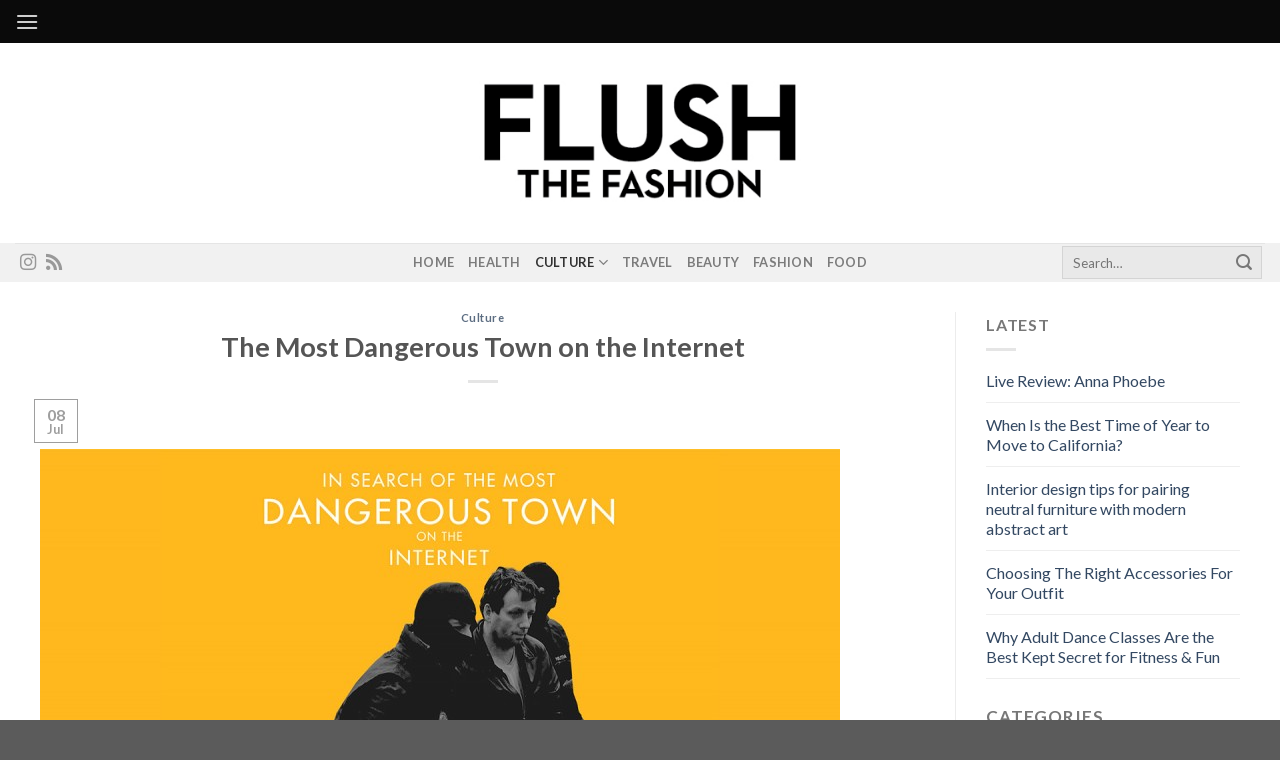

--- FILE ---
content_type: text/html; charset=UTF-8
request_url: https://www.flushthefashion.com/culture/sponsored-video-the-most-dangerous-town-on-the-internet/
body_size: 36631
content:
<!DOCTYPE html>
<!--[if IE 9 ]> <html dir="ltr" lang="en-US" prefix="og: https://ogp.me/ns#" class="ie9 loading-site no-js"> <![endif]-->
<!--[if IE 8 ]> <html dir="ltr" lang="en-US" prefix="og: https://ogp.me/ns#" class="ie8 loading-site no-js"> <![endif]-->
<!--[if (gte IE 9)|!(IE)]><!--><html dir="ltr" lang="en-US" prefix="og: https://ogp.me/ns#" class="loading-site no-js"> <!--<![endif]-->
<head>
	<meta charset="UTF-8" />
	<link rel="profile" href="https://gmpg.org/xfn/11" />
	<link rel="pingback" href="https://www.flushthefashion.com/xmlrpc.php" />
	<meta name="linkmarket-verification" content="0b97d585546d9adc94c0d415670d98d0" />
	<meta name="publication-media-verification"content="fee717303e974269b7feefbd8aa006be">

	<script>(function(html){html.className = html.className.replace(/\bno-js\b/,'js')})(document.documentElement);</script>
<title>Sponsored Video: The Most Dangerous Town on the Internet | Flush the Fashion</title>

		<!-- All in One SEO 4.9.1.1 - aioseo.com -->
	<meta name="description" content="The threat of Cyber crime and personal online security have become an ever increasing subject for debate and concern in recent times." />
	<meta name="robots" content="max-image-preview:large" />
	<meta name="author" content="Flush the Fashion"/>
	<meta name="keywords" content="film,july15,uk" />
	<link rel="canonical" href="https://www.flushthefashion.com/culture/sponsored-video-the-most-dangerous-town-on-the-internet/" />
	<meta name="generator" content="All in One SEO (AIOSEO) 4.9.1.1" />
		<meta property="og:locale" content="en_US" />
		<meta property="og:site_name" content="Flush the Fashion |" />
		<meta property="og:type" content="article" />
		<meta property="og:title" content="Sponsored Video: The Most Dangerous Town on the Internet | Flush the Fashion" />
		<meta property="og:description" content="The threat of Cyber crime and personal online security have become an ever increasing subject for debate and concern in recent times." />
		<meta property="og:url" content="https://www.flushthefashion.com/culture/sponsored-video-the-most-dangerous-town-on-the-internet/" />
		<meta property="og:image" content="https://www.flushthefashion.com/wp-content/uploads/2015/07/thimb.jpg" />
		<meta property="og:image:secure_url" content="https://www.flushthefashion.com/wp-content/uploads/2015/07/thimb.jpg" />
		<meta property="og:image:width" content="600" />
		<meta property="og:image:height" content="500" />
		<meta property="article:published_time" content="2015-07-08T14:47:00+00:00" />
		<meta property="article:modified_time" content="2015-07-15T17:08:21+00:00" />
		<meta name="twitter:card" content="summary_large_image" />
		<meta name="twitter:title" content="Sponsored Video: The Most Dangerous Town on the Internet | Flush the Fashion" />
		<meta name="twitter:description" content="The threat of Cyber crime and personal online security have become an ever increasing subject for debate and concern in recent times." />
		<meta name="twitter:image" content="https://www.flushthefashion.com/wp-content/uploads/2015/07/thimb.jpg" />
		<meta name="twitter:label1" content="Written by" />
		<meta name="twitter:data1" content="Flush the Fashion" />
		<meta name="twitter:label2" content="Est. reading time" />
		<meta name="twitter:data2" content="1 minute" />
		<script type="application/ld+json" class="aioseo-schema">
			{"@context":"https:\/\/schema.org","@graph":[{"@type":"Article","@id":"https:\/\/www.flushthefashion.com\/culture\/sponsored-video-the-most-dangerous-town-on-the-internet\/#article","name":"Sponsored Video: The Most Dangerous Town on the Internet | Flush the Fashion","headline":"The Most Dangerous Town on the Internet","author":{"@id":"https:\/\/www.flushthefashion.com\/author\/admin\/#author"},"publisher":{"@id":"https:\/\/www.flushthefashion.com\/#organization"},"image":{"@type":"ImageObject","url":"https:\/\/www.flushthefashion.com\/wp-content\/uploads\/2015\/07\/thimb.jpg","width":600,"height":500,"caption":"The Most Dangerous Town on the Internet"},"datePublished":"2015-07-08T14:47:00+00:00","dateModified":"2015-07-15T17:08:21+00:00","inLanguage":"en-US","mainEntityOfPage":{"@id":"https:\/\/www.flushthefashion.com\/culture\/sponsored-video-the-most-dangerous-town-on-the-internet\/#webpage"},"isPartOf":{"@id":"https:\/\/www.flushthefashion.com\/culture\/sponsored-video-the-most-dangerous-town-on-the-internet\/#webpage"},"articleSection":"Culture, Film, July15, UK"},{"@type":"BreadcrumbList","@id":"https:\/\/www.flushthefashion.com\/culture\/sponsored-video-the-most-dangerous-town-on-the-internet\/#breadcrumblist","itemListElement":[{"@type":"ListItem","@id":"https:\/\/www.flushthefashion.com#listItem","position":1,"name":"Home","item":"https:\/\/www.flushthefashion.com","nextItem":{"@type":"ListItem","@id":"https:\/\/www.flushthefashion.com\/category\/culture\/#listItem","name":"Culture"}},{"@type":"ListItem","@id":"https:\/\/www.flushthefashion.com\/category\/culture\/#listItem","position":2,"name":"Culture","item":"https:\/\/www.flushthefashion.com\/category\/culture\/","nextItem":{"@type":"ListItem","@id":"https:\/\/www.flushthefashion.com\/culture\/sponsored-video-the-most-dangerous-town-on-the-internet\/#listItem","name":"The Most Dangerous Town on the Internet"},"previousItem":{"@type":"ListItem","@id":"https:\/\/www.flushthefashion.com#listItem","name":"Home"}},{"@type":"ListItem","@id":"https:\/\/www.flushthefashion.com\/culture\/sponsored-video-the-most-dangerous-town-on-the-internet\/#listItem","position":3,"name":"The Most Dangerous Town on the Internet","previousItem":{"@type":"ListItem","@id":"https:\/\/www.flushthefashion.com\/category\/culture\/#listItem","name":"Culture"}}]},{"@type":"Organization","@id":"https:\/\/www.flushthefashion.com\/#organization","name":"Flush the Fashion","url":"https:\/\/www.flushthefashion.com\/"},{"@type":"Person","@id":"https:\/\/www.flushthefashion.com\/author\/admin\/#author","url":"https:\/\/www.flushthefashion.com\/author\/admin\/","name":"Flush the Fashion","image":{"@type":"ImageObject","@id":"https:\/\/www.flushthefashion.com\/culture\/sponsored-video-the-most-dangerous-town-on-the-internet\/#authorImage","url":"https:\/\/www.flushthefashion.com\/wp-content\/uploads\/2024\/01\/ed56500e69bbbfa58191a1021df64d1d-150x150.jpeg","width":96,"height":96,"caption":"Flush the Fashion"}},{"@type":"WebPage","@id":"https:\/\/www.flushthefashion.com\/culture\/sponsored-video-the-most-dangerous-town-on-the-internet\/#webpage","url":"https:\/\/www.flushthefashion.com\/culture\/sponsored-video-the-most-dangerous-town-on-the-internet\/","name":"Sponsored Video: The Most Dangerous Town on the Internet | Flush the Fashion","description":"The threat of Cyber crime and personal online security have become an ever increasing subject for debate and concern in recent times.","inLanguage":"en-US","isPartOf":{"@id":"https:\/\/www.flushthefashion.com\/#website"},"breadcrumb":{"@id":"https:\/\/www.flushthefashion.com\/culture\/sponsored-video-the-most-dangerous-town-on-the-internet\/#breadcrumblist"},"author":{"@id":"https:\/\/www.flushthefashion.com\/author\/admin\/#author"},"creator":{"@id":"https:\/\/www.flushthefashion.com\/author\/admin\/#author"},"image":{"@type":"ImageObject","url":"https:\/\/www.flushthefashion.com\/wp-content\/uploads\/2015\/07\/thimb.jpg","@id":"https:\/\/www.flushthefashion.com\/culture\/sponsored-video-the-most-dangerous-town-on-the-internet\/#mainImage","width":600,"height":500,"caption":"The Most Dangerous Town on the Internet"},"primaryImageOfPage":{"@id":"https:\/\/www.flushthefashion.com\/culture\/sponsored-video-the-most-dangerous-town-on-the-internet\/#mainImage"},"datePublished":"2015-07-08T14:47:00+00:00","dateModified":"2015-07-15T17:08:21+00:00"},{"@type":"WebSite","@id":"https:\/\/www.flushthefashion.com\/#website","url":"https:\/\/www.flushthefashion.com\/","name":"Flush the Fashion","inLanguage":"en-US","publisher":{"@id":"https:\/\/www.flushthefashion.com\/#organization"}}]}
		</script>
		<!-- All in One SEO -->

<meta name="viewport" content="width=device-width, initial-scale=1, maximum-scale=1" /><link rel='dns-prefetch' href='//www.googletagmanager.com' />
<link rel='dns-prefetch' href='//maxcdn.bootstrapcdn.com' />
<link rel='dns-prefetch' href='//fonts.googleapis.com' />
<link rel="alternate" type="application/rss+xml" title="Flush the Fashion &raquo; Feed" href="https://www.flushthefashion.com/feed/" />
<link rel="alternate" type="application/rss+xml" title="Flush the Fashion &raquo; Comments Feed" href="https://www.flushthefashion.com/comments/feed/" />
<link rel="alternate" title="oEmbed (JSON)" type="application/json+oembed" href="https://www.flushthefashion.com/wp-json/oembed/1.0/embed?url=https%3A%2F%2Fwww.flushthefashion.com%2Fculture%2Fsponsored-video-the-most-dangerous-town-on-the-internet%2F" />
<link rel="alternate" title="oEmbed (XML)" type="text/xml+oembed" href="https://www.flushthefashion.com/wp-json/oembed/1.0/embed?url=https%3A%2F%2Fwww.flushthefashion.com%2Fculture%2Fsponsored-video-the-most-dangerous-town-on-the-internet%2F&#038;format=xml" />
<style id='wp-img-auto-sizes-contain-inline-css' type='text/css'>
img:is([sizes=auto i],[sizes^="auto," i]){contain-intrinsic-size:3000px 1500px}
/*# sourceURL=wp-img-auto-sizes-contain-inline-css */
</style>
<link rel='stylesheet' id='sc-style-css' href='https://www.flushthefashion.com/wp-content/plugins/shortcodes-indep/css/sc-style.css?ver=6.9' type='text/css' media='all' />
<link rel='stylesheet' id='sbi_styles-css' href='https://www.flushthefashion.com/wp-content/plugins/instagram-feed/css/sbi-styles.min.css?ver=6.10.0' type='text/css' media='all' />
<style id='wp-emoji-styles-inline-css' type='text/css'>

	img.wp-smiley, img.emoji {
		display: inline !important;
		border: none !important;
		box-shadow: none !important;
		height: 1em !important;
		width: 1em !important;
		margin: 0 0.07em !important;
		vertical-align: -0.1em !important;
		background: none !important;
		padding: 0 !important;
	}
/*# sourceURL=wp-emoji-styles-inline-css */
</style>
<style id='wp-block-library-inline-css' type='text/css'>
:root{--wp-block-synced-color:#7a00df;--wp-block-synced-color--rgb:122,0,223;--wp-bound-block-color:var(--wp-block-synced-color);--wp-editor-canvas-background:#ddd;--wp-admin-theme-color:#007cba;--wp-admin-theme-color--rgb:0,124,186;--wp-admin-theme-color-darker-10:#006ba1;--wp-admin-theme-color-darker-10--rgb:0,107,160.5;--wp-admin-theme-color-darker-20:#005a87;--wp-admin-theme-color-darker-20--rgb:0,90,135;--wp-admin-border-width-focus:2px}@media (min-resolution:192dpi){:root{--wp-admin-border-width-focus:1.5px}}.wp-element-button{cursor:pointer}:root .has-very-light-gray-background-color{background-color:#eee}:root .has-very-dark-gray-background-color{background-color:#313131}:root .has-very-light-gray-color{color:#eee}:root .has-very-dark-gray-color{color:#313131}:root .has-vivid-green-cyan-to-vivid-cyan-blue-gradient-background{background:linear-gradient(135deg,#00d084,#0693e3)}:root .has-purple-crush-gradient-background{background:linear-gradient(135deg,#34e2e4,#4721fb 50%,#ab1dfe)}:root .has-hazy-dawn-gradient-background{background:linear-gradient(135deg,#faaca8,#dad0ec)}:root .has-subdued-olive-gradient-background{background:linear-gradient(135deg,#fafae1,#67a671)}:root .has-atomic-cream-gradient-background{background:linear-gradient(135deg,#fdd79a,#004a59)}:root .has-nightshade-gradient-background{background:linear-gradient(135deg,#330968,#31cdcf)}:root .has-midnight-gradient-background{background:linear-gradient(135deg,#020381,#2874fc)}:root{--wp--preset--font-size--normal:16px;--wp--preset--font-size--huge:42px}.has-regular-font-size{font-size:1em}.has-larger-font-size{font-size:2.625em}.has-normal-font-size{font-size:var(--wp--preset--font-size--normal)}.has-huge-font-size{font-size:var(--wp--preset--font-size--huge)}.has-text-align-center{text-align:center}.has-text-align-left{text-align:left}.has-text-align-right{text-align:right}.has-fit-text{white-space:nowrap!important}#end-resizable-editor-section{display:none}.aligncenter{clear:both}.items-justified-left{justify-content:flex-start}.items-justified-center{justify-content:center}.items-justified-right{justify-content:flex-end}.items-justified-space-between{justify-content:space-between}.screen-reader-text{border:0;clip-path:inset(50%);height:1px;margin:-1px;overflow:hidden;padding:0;position:absolute;width:1px;word-wrap:normal!important}.screen-reader-text:focus{background-color:#ddd;clip-path:none;color:#444;display:block;font-size:1em;height:auto;left:5px;line-height:normal;padding:15px 23px 14px;text-decoration:none;top:5px;width:auto;z-index:100000}html :where(.has-border-color){border-style:solid}html :where([style*=border-top-color]){border-top-style:solid}html :where([style*=border-right-color]){border-right-style:solid}html :where([style*=border-bottom-color]){border-bottom-style:solid}html :where([style*=border-left-color]){border-left-style:solid}html :where([style*=border-width]){border-style:solid}html :where([style*=border-top-width]){border-top-style:solid}html :where([style*=border-right-width]){border-right-style:solid}html :where([style*=border-bottom-width]){border-bottom-style:solid}html :where([style*=border-left-width]){border-left-style:solid}html :where(img[class*=wp-image-]){height:auto;max-width:100%}:where(figure){margin:0 0 1em}html :where(.is-position-sticky){--wp-admin--admin-bar--position-offset:var(--wp-admin--admin-bar--height,0px)}@media screen and (max-width:600px){html :where(.is-position-sticky){--wp-admin--admin-bar--position-offset:0px}}

/*# sourceURL=wp-block-library-inline-css */
</style><style id='global-styles-inline-css' type='text/css'>
:root{--wp--preset--aspect-ratio--square: 1;--wp--preset--aspect-ratio--4-3: 4/3;--wp--preset--aspect-ratio--3-4: 3/4;--wp--preset--aspect-ratio--3-2: 3/2;--wp--preset--aspect-ratio--2-3: 2/3;--wp--preset--aspect-ratio--16-9: 16/9;--wp--preset--aspect-ratio--9-16: 9/16;--wp--preset--color--black: #000000;--wp--preset--color--cyan-bluish-gray: #abb8c3;--wp--preset--color--white: #ffffff;--wp--preset--color--pale-pink: #f78da7;--wp--preset--color--vivid-red: #cf2e2e;--wp--preset--color--luminous-vivid-orange: #ff6900;--wp--preset--color--luminous-vivid-amber: #fcb900;--wp--preset--color--light-green-cyan: #7bdcb5;--wp--preset--color--vivid-green-cyan: #00d084;--wp--preset--color--pale-cyan-blue: #8ed1fc;--wp--preset--color--vivid-cyan-blue: #0693e3;--wp--preset--color--vivid-purple: #9b51e0;--wp--preset--gradient--vivid-cyan-blue-to-vivid-purple: linear-gradient(135deg,rgb(6,147,227) 0%,rgb(155,81,224) 100%);--wp--preset--gradient--light-green-cyan-to-vivid-green-cyan: linear-gradient(135deg,rgb(122,220,180) 0%,rgb(0,208,130) 100%);--wp--preset--gradient--luminous-vivid-amber-to-luminous-vivid-orange: linear-gradient(135deg,rgb(252,185,0) 0%,rgb(255,105,0) 100%);--wp--preset--gradient--luminous-vivid-orange-to-vivid-red: linear-gradient(135deg,rgb(255,105,0) 0%,rgb(207,46,46) 100%);--wp--preset--gradient--very-light-gray-to-cyan-bluish-gray: linear-gradient(135deg,rgb(238,238,238) 0%,rgb(169,184,195) 100%);--wp--preset--gradient--cool-to-warm-spectrum: linear-gradient(135deg,rgb(74,234,220) 0%,rgb(151,120,209) 20%,rgb(207,42,186) 40%,rgb(238,44,130) 60%,rgb(251,105,98) 80%,rgb(254,248,76) 100%);--wp--preset--gradient--blush-light-purple: linear-gradient(135deg,rgb(255,206,236) 0%,rgb(152,150,240) 100%);--wp--preset--gradient--blush-bordeaux: linear-gradient(135deg,rgb(254,205,165) 0%,rgb(254,45,45) 50%,rgb(107,0,62) 100%);--wp--preset--gradient--luminous-dusk: linear-gradient(135deg,rgb(255,203,112) 0%,rgb(199,81,192) 50%,rgb(65,88,208) 100%);--wp--preset--gradient--pale-ocean: linear-gradient(135deg,rgb(255,245,203) 0%,rgb(182,227,212) 50%,rgb(51,167,181) 100%);--wp--preset--gradient--electric-grass: linear-gradient(135deg,rgb(202,248,128) 0%,rgb(113,206,126) 100%);--wp--preset--gradient--midnight: linear-gradient(135deg,rgb(2,3,129) 0%,rgb(40,116,252) 100%);--wp--preset--font-size--small: 13px;--wp--preset--font-size--medium: 20px;--wp--preset--font-size--large: 36px;--wp--preset--font-size--x-large: 42px;--wp--preset--spacing--20: 0.44rem;--wp--preset--spacing--30: 0.67rem;--wp--preset--spacing--40: 1rem;--wp--preset--spacing--50: 1.5rem;--wp--preset--spacing--60: 2.25rem;--wp--preset--spacing--70: 3.38rem;--wp--preset--spacing--80: 5.06rem;--wp--preset--shadow--natural: 6px 6px 9px rgba(0, 0, 0, 0.2);--wp--preset--shadow--deep: 12px 12px 50px rgba(0, 0, 0, 0.4);--wp--preset--shadow--sharp: 6px 6px 0px rgba(0, 0, 0, 0.2);--wp--preset--shadow--outlined: 6px 6px 0px -3px rgb(255, 255, 255), 6px 6px rgb(0, 0, 0);--wp--preset--shadow--crisp: 6px 6px 0px rgb(0, 0, 0);}:where(.is-layout-flex){gap: 0.5em;}:where(.is-layout-grid){gap: 0.5em;}body .is-layout-flex{display: flex;}.is-layout-flex{flex-wrap: wrap;align-items: center;}.is-layout-flex > :is(*, div){margin: 0;}body .is-layout-grid{display: grid;}.is-layout-grid > :is(*, div){margin: 0;}:where(.wp-block-columns.is-layout-flex){gap: 2em;}:where(.wp-block-columns.is-layout-grid){gap: 2em;}:where(.wp-block-post-template.is-layout-flex){gap: 1.25em;}:where(.wp-block-post-template.is-layout-grid){gap: 1.25em;}.has-black-color{color: var(--wp--preset--color--black) !important;}.has-cyan-bluish-gray-color{color: var(--wp--preset--color--cyan-bluish-gray) !important;}.has-white-color{color: var(--wp--preset--color--white) !important;}.has-pale-pink-color{color: var(--wp--preset--color--pale-pink) !important;}.has-vivid-red-color{color: var(--wp--preset--color--vivid-red) !important;}.has-luminous-vivid-orange-color{color: var(--wp--preset--color--luminous-vivid-orange) !important;}.has-luminous-vivid-amber-color{color: var(--wp--preset--color--luminous-vivid-amber) !important;}.has-light-green-cyan-color{color: var(--wp--preset--color--light-green-cyan) !important;}.has-vivid-green-cyan-color{color: var(--wp--preset--color--vivid-green-cyan) !important;}.has-pale-cyan-blue-color{color: var(--wp--preset--color--pale-cyan-blue) !important;}.has-vivid-cyan-blue-color{color: var(--wp--preset--color--vivid-cyan-blue) !important;}.has-vivid-purple-color{color: var(--wp--preset--color--vivid-purple) !important;}.has-black-background-color{background-color: var(--wp--preset--color--black) !important;}.has-cyan-bluish-gray-background-color{background-color: var(--wp--preset--color--cyan-bluish-gray) !important;}.has-white-background-color{background-color: var(--wp--preset--color--white) !important;}.has-pale-pink-background-color{background-color: var(--wp--preset--color--pale-pink) !important;}.has-vivid-red-background-color{background-color: var(--wp--preset--color--vivid-red) !important;}.has-luminous-vivid-orange-background-color{background-color: var(--wp--preset--color--luminous-vivid-orange) !important;}.has-luminous-vivid-amber-background-color{background-color: var(--wp--preset--color--luminous-vivid-amber) !important;}.has-light-green-cyan-background-color{background-color: var(--wp--preset--color--light-green-cyan) !important;}.has-vivid-green-cyan-background-color{background-color: var(--wp--preset--color--vivid-green-cyan) !important;}.has-pale-cyan-blue-background-color{background-color: var(--wp--preset--color--pale-cyan-blue) !important;}.has-vivid-cyan-blue-background-color{background-color: var(--wp--preset--color--vivid-cyan-blue) !important;}.has-vivid-purple-background-color{background-color: var(--wp--preset--color--vivid-purple) !important;}.has-black-border-color{border-color: var(--wp--preset--color--black) !important;}.has-cyan-bluish-gray-border-color{border-color: var(--wp--preset--color--cyan-bluish-gray) !important;}.has-white-border-color{border-color: var(--wp--preset--color--white) !important;}.has-pale-pink-border-color{border-color: var(--wp--preset--color--pale-pink) !important;}.has-vivid-red-border-color{border-color: var(--wp--preset--color--vivid-red) !important;}.has-luminous-vivid-orange-border-color{border-color: var(--wp--preset--color--luminous-vivid-orange) !important;}.has-luminous-vivid-amber-border-color{border-color: var(--wp--preset--color--luminous-vivid-amber) !important;}.has-light-green-cyan-border-color{border-color: var(--wp--preset--color--light-green-cyan) !important;}.has-vivid-green-cyan-border-color{border-color: var(--wp--preset--color--vivid-green-cyan) !important;}.has-pale-cyan-blue-border-color{border-color: var(--wp--preset--color--pale-cyan-blue) !important;}.has-vivid-cyan-blue-border-color{border-color: var(--wp--preset--color--vivid-cyan-blue) !important;}.has-vivid-purple-border-color{border-color: var(--wp--preset--color--vivid-purple) !important;}.has-vivid-cyan-blue-to-vivid-purple-gradient-background{background: var(--wp--preset--gradient--vivid-cyan-blue-to-vivid-purple) !important;}.has-light-green-cyan-to-vivid-green-cyan-gradient-background{background: var(--wp--preset--gradient--light-green-cyan-to-vivid-green-cyan) !important;}.has-luminous-vivid-amber-to-luminous-vivid-orange-gradient-background{background: var(--wp--preset--gradient--luminous-vivid-amber-to-luminous-vivid-orange) !important;}.has-luminous-vivid-orange-to-vivid-red-gradient-background{background: var(--wp--preset--gradient--luminous-vivid-orange-to-vivid-red) !important;}.has-very-light-gray-to-cyan-bluish-gray-gradient-background{background: var(--wp--preset--gradient--very-light-gray-to-cyan-bluish-gray) !important;}.has-cool-to-warm-spectrum-gradient-background{background: var(--wp--preset--gradient--cool-to-warm-spectrum) !important;}.has-blush-light-purple-gradient-background{background: var(--wp--preset--gradient--blush-light-purple) !important;}.has-blush-bordeaux-gradient-background{background: var(--wp--preset--gradient--blush-bordeaux) !important;}.has-luminous-dusk-gradient-background{background: var(--wp--preset--gradient--luminous-dusk) !important;}.has-pale-ocean-gradient-background{background: var(--wp--preset--gradient--pale-ocean) !important;}.has-electric-grass-gradient-background{background: var(--wp--preset--gradient--electric-grass) !important;}.has-midnight-gradient-background{background: var(--wp--preset--gradient--midnight) !important;}.has-small-font-size{font-size: var(--wp--preset--font-size--small) !important;}.has-medium-font-size{font-size: var(--wp--preset--font-size--medium) !important;}.has-large-font-size{font-size: var(--wp--preset--font-size--large) !important;}.has-x-large-font-size{font-size: var(--wp--preset--font-size--x-large) !important;}
/*# sourceURL=global-styles-inline-css */
</style>

<style id='classic-theme-styles-inline-css' type='text/css'>
/*! This file is auto-generated */
.wp-block-button__link{color:#fff;background-color:#32373c;border-radius:9999px;box-shadow:none;text-decoration:none;padding:calc(.667em + 2px) calc(1.333em + 2px);font-size:1.125em}.wp-block-file__button{background:#32373c;color:#fff;text-decoration:none}
/*# sourceURL=/wp-includes/css/classic-themes.min.css */
</style>
<link rel='stylesheet' id='contact-form-7-css' href='https://www.flushthefashion.com/wp-content/plugins/contact-form-7/includes/css/styles.css?ver=6.1.4' type='text/css' media='all' />
<style id='contact-form-7-inline-css' type='text/css'>
.wpcf7 .wpcf7-recaptcha iframe {margin-bottom: 0;}.wpcf7 .wpcf7-recaptcha[data-align="center"] > div {margin: 0 auto;}.wpcf7 .wpcf7-recaptcha[data-align="right"] > div {margin: 0 0 0 auto;}
/*# sourceURL=contact-form-7-inline-css */
</style>
<link rel='stylesheet' id='fontawesome-css' href='https://maxcdn.bootstrapcdn.com/font-awesome/4.6.3/css/font-awesome.min.css?ver=4.4.0' type='text/css' media='all' />
<link rel='stylesheet' id='buttons-css' href='https://www.flushthefashion.com/wp-includes/css/buttons.min.css?ver=6.9' type='text/css' media='all' />
<link rel='stylesheet' id='dashicons-css' href='https://www.flushthefashion.com/wp-includes/css/dashicons.min.css?ver=6.9' type='text/css' media='all' />
<link rel='stylesheet' id='mediaelement-css' href='https://www.flushthefashion.com/wp-includes/js/mediaelement/mediaelementplayer-legacy.min.css?ver=4.2.17' type='text/css' media='all' />
<link rel='stylesheet' id='wp-mediaelement-css' href='https://www.flushthefashion.com/wp-includes/js/mediaelement/wp-mediaelement.min.css?ver=6.9' type='text/css' media='all' />
<link rel='stylesheet' id='media-views-css' href='https://www.flushthefashion.com/wp-includes/css/media-views.min.css?ver=6.9' type='text/css' media='all' />
<link rel='stylesheet' id='imgareaselect-css' href='https://www.flushthefashion.com/wp-includes/js/imgareaselect/imgareaselect.css?ver=0.9.8' type='text/css' media='all' />
<link rel='stylesheet' id='wp-user-profile-avatar-frontend-css' href='https://www.flushthefashion.com/wp-content/plugins/wp-user-profile-avatar/assets/css/frontend.min.css?ver=6.9' type='text/css' media='all' />
<link rel='stylesheet' id='flatsome-main-css' href='https://www.flushthefashion.com/wp-content/themes/flatsome/assets/css/flatsome.css?ver=3.14.3' type='text/css' media='all' />
<style id='flatsome-main-inline-css' type='text/css'>
@font-face {
				font-family: "fl-icons";
				font-display: block;
				src: url(https://www.flushthefashion.com/wp-content/themes/flatsome/assets/css/icons/fl-icons.eot?v=3.14.3);
				src:
					url(https://www.flushthefashion.com/wp-content/themes/flatsome/assets/css/icons/fl-icons.eot#iefix?v=3.14.3) format("embedded-opentype"),
					url(https://www.flushthefashion.com/wp-content/themes/flatsome/assets/css/icons/fl-icons.woff2?v=3.14.3) format("woff2"),
					url(https://www.flushthefashion.com/wp-content/themes/flatsome/assets/css/icons/fl-icons.ttf?v=3.14.3) format("truetype"),
					url(https://www.flushthefashion.com/wp-content/themes/flatsome/assets/css/icons/fl-icons.woff?v=3.14.3) format("woff"),
					url(https://www.flushthefashion.com/wp-content/themes/flatsome/assets/css/icons/fl-icons.svg?v=3.14.3#fl-icons) format("svg");
			}
/*# sourceURL=flatsome-main-inline-css */
</style>
<link rel='stylesheet' id='flatsome-style-css' href='https://www.flushthefashion.com/wp-content/themes/flatsome/style.css?ver=3.14.3' type='text/css' media='all' />
<link rel='stylesheet' id='flatsome-googlefonts-css' href='//fonts.googleapis.com/css?family=Lato%3Aregular%2C700%2C400%2C700%7CDancing+Script%3Aregular%2C400&#038;display=swap&#038;ver=3.9' type='text/css' media='all' />
<link rel='stylesheet' id='csshero-main-stylesheet-css' href='https://www.flushthefashion.com/wp-content/uploads/2023/06/csshero-static-style-flatsome.css?ver=52' type='text/css' media='all' />
<script type="text/javascript" id="utils-js-extra">
/* <![CDATA[ */
var userSettings = {"url":"/","uid":"0","time":"1768869235","secure":"1"};
//# sourceURL=utils-js-extra
/* ]]> */
</script>
<script type="text/javascript" src="https://www.flushthefashion.com/wp-includes/js/utils.min.js?ver=6.9" id="utils-js"></script>
<script type="text/javascript" src="https://www.flushthefashion.com/wp-includes/js/jquery/jquery.min.js?ver=3.7.1" id="jquery-core-js"></script>
<script type="text/javascript" src="https://www.flushthefashion.com/wp-includes/js/jquery/jquery-migrate.min.js?ver=3.4.1" id="jquery-migrate-js"></script>
<script type="text/javascript" src="https://www.flushthefashion.com/wp-includes/js/plupload/moxie.min.js?ver=1.3.5.1" id="moxiejs-js"></script>
<script type="text/javascript" src="https://www.flushthefashion.com/wp-includes/js/plupload/plupload.min.js?ver=2.1.9" id="plupload-js"></script>

<!-- Google tag (gtag.js) snippet added by Site Kit -->
<!-- Google Analytics snippet added by Site Kit -->
<script type="text/javascript" src="https://www.googletagmanager.com/gtag/js?id=GT-T9B25ZB" id="google_gtagjs-js" async></script>
<script type="text/javascript" id="google_gtagjs-js-after">
/* <![CDATA[ */
window.dataLayer = window.dataLayer || [];function gtag(){dataLayer.push(arguments);}
gtag("set","linker",{"domains":["www.flushthefashion.com"]});
gtag("js", new Date());
gtag("set", "developer_id.dZTNiMT", true);
gtag("config", "GT-T9B25ZB");
//# sourceURL=google_gtagjs-js-after
/* ]]> */
</script>
<link rel="https://api.w.org/" href="https://www.flushthefashion.com/wp-json/" /><link rel="alternate" title="JSON" type="application/json" href="https://www.flushthefashion.com/wp-json/wp/v2/posts/50474" /><link rel="EditURI" type="application/rsd+xml" title="RSD" href="https://www.flushthefashion.com/xmlrpc.php?rsd" />
<meta name="generator" content="WordPress 6.9" />
<link rel='shortlink' href='https://www.flushthefashion.com/?p=50474' />
<meta name="generator" content="Site Kit by Google 1.167.0" />          <style>
          .has-post-thumbnail img.wp-post-image, 
          .attachment-twentyseventeen-featured-image.wp-post-image { display: none !important; }          
          </style><style>.bg{opacity: 0; transition: opacity 1s; -webkit-transition: opacity 1s;} .bg-loaded{opacity: 1;}</style><!--[if IE]><link rel="stylesheet" type="text/css" href="https://www.flushthefashion.com/wp-content/themes/flatsome/assets/css/ie-fallback.css"><script src="//cdnjs.cloudflare.com/ajax/libs/html5shiv/3.6.1/html5shiv.js"></script><script>var head = document.getElementsByTagName('head')[0],style = document.createElement('style');style.type = 'text/css';style.styleSheet.cssText = ':before,:after{content:none !important';head.appendChild(style);setTimeout(function(){head.removeChild(style);}, 0);</script><script src="https://www.flushthefashion.com/wp-content/themes/flatsome/assets/libs/ie-flexibility.js"></script><![endif]-->
<!-- Google AdSense meta tags added by Site Kit -->
<meta name="google-adsense-platform-account" content="ca-host-pub-2644536267352236">
<meta name="google-adsense-platform-domain" content="sitekit.withgoogle.com">
<!-- End Google AdSense meta tags added by Site Kit -->
<script async src="https://pagead2.googlesyndication.com/pagead/js/adsbygoogle.js?client=ca-pub-2304621873968640"
     crossorigin="anonymous"></script><link rel="icon" href="https://www.flushthefashion.com/wp-content/uploads/2020/12/cropped-Coffee-Pot-WordPress-Site-Icon-32x32.png" sizes="32x32" />
<link rel="icon" href="https://www.flushthefashion.com/wp-content/uploads/2020/12/cropped-Coffee-Pot-WordPress-Site-Icon-192x192.png" sizes="192x192" />
<link rel="apple-touch-icon" href="https://www.flushthefashion.com/wp-content/uploads/2020/12/cropped-Coffee-Pot-WordPress-Site-Icon-180x180.png" />
<meta name="msapplication-TileImage" content="https://www.flushthefashion.com/wp-content/uploads/2020/12/cropped-Coffee-Pot-WordPress-Site-Icon-270x270.png" />
<style id="custom-css" type="text/css">:root {--primary-color: #333333;}.full-width .ubermenu-nav, .container, .row{max-width: 1230px}.row.row-collapse{max-width: 1200px}.row.row-small{max-width: 1222.5px}.row.row-large{max-width: 1260px}body.framed, body.framed header, body.framed .header-wrapper, body.boxed, body.boxed header, body.boxed .header-wrapper, body.boxed .is-sticky-section{ max-width: 1280px}.header-main{height: 200px}#logo img{max-height: 200px}#logo{width:322px;}#logo img{padding:8px 0;}.header-bottom{min-height: 23px}.header-top{min-height: 43px}.transparent .header-main{height: 265px}.transparent #logo img{max-height: 265px}.has-transparent + .page-title:first-of-type,.has-transparent + #main > .page-title,.has-transparent + #main > div > .page-title,.has-transparent + #main .page-header-wrapper:first-of-type .page-title{padding-top: 345px;}.header.show-on-scroll,.stuck .header-main{height:70px!important}.stuck #logo img{max-height: 70px!important}.search-form{ width: 51%;}.header-bottom {background-color: #f1f1f1}.header-main .nav > li > a{line-height: 26px }.stuck .header-main .nav > li > a{line-height: 50px }.header-bottom-nav > li > a{line-height: 19px }@media (max-width: 549px) {.header-main{height: 70px}#logo img{max-height: 70px}}.main-menu-overlay{background-color: #0a0a0a}.header-top{background-color:#0a0a0a!important;}/* Color */.accordion-title.active, .has-icon-bg .icon .icon-inner,.logo a, .primary.is-underline, .primary.is-link, .badge-outline .badge-inner, .nav-outline > li.active> a,.nav-outline >li.active > a, .cart-icon strong,[data-color='primary'], .is-outline.primary{color: #333333;}/* Color !important */[data-text-color="primary"]{color: #333333!important;}/* Background Color */[data-text-bg="primary"]{background-color: #333333;}/* Background */.scroll-to-bullets a,.featured-title, .label-new.menu-item > a:after, .nav-pagination > li > .current,.nav-pagination > li > span:hover,.nav-pagination > li > a:hover,.has-hover:hover .badge-outline .badge-inner,button[type="submit"], .button.wc-forward:not(.checkout):not(.checkout-button), .button.submit-button, .button.primary:not(.is-outline),.featured-table .title,.is-outline:hover, .has-icon:hover .icon-label,.nav-dropdown-bold .nav-column li > a:hover, .nav-dropdown.nav-dropdown-bold > li > a:hover, .nav-dropdown-bold.dark .nav-column li > a:hover, .nav-dropdown.nav-dropdown-bold.dark > li > a:hover, .is-outline:hover, .tagcloud a:hover,.grid-tools a, input[type='submit']:not(.is-form), .box-badge:hover .box-text, input.button.alt,.nav-box > li > a:hover,.nav-box > li.active > a,.nav-pills > li.active > a ,.current-dropdown .cart-icon strong, .cart-icon:hover strong, .nav-line-bottom > li > a:before, .nav-line-grow > li > a:before, .nav-line > li > a:before,.banner, .header-top, .slider-nav-circle .flickity-prev-next-button:hover svg, .slider-nav-circle .flickity-prev-next-button:hover .arrow, .primary.is-outline:hover, .button.primary:not(.is-outline), input[type='submit'].primary, input[type='submit'].primary, input[type='reset'].button, input[type='button'].primary, .badge-inner{background-color: #333333;}/* Border */.nav-vertical.nav-tabs > li.active > a,.scroll-to-bullets a.active,.nav-pagination > li > .current,.nav-pagination > li > span:hover,.nav-pagination > li > a:hover,.has-hover:hover .badge-outline .badge-inner,.accordion-title.active,.featured-table,.is-outline:hover, .tagcloud a:hover,blockquote, .has-border, .cart-icon strong:after,.cart-icon strong,.blockUI:before, .processing:before,.loading-spin, .slider-nav-circle .flickity-prev-next-button:hover svg, .slider-nav-circle .flickity-prev-next-button:hover .arrow, .primary.is-outline:hover{border-color: #333333}.nav-tabs > li.active > a{border-top-color: #333333}.widget_shopping_cart_content .blockUI.blockOverlay:before { border-left-color: #333333 }.woocommerce-checkout-review-order .blockUI.blockOverlay:before { border-left-color: #333333 }/* Fill */.slider .flickity-prev-next-button:hover svg,.slider .flickity-prev-next-button:hover .arrow{fill: #333333;}body{font-family:"Lato", sans-serif}body{font-weight: 400}.nav > li > a {font-family:"Lato", sans-serif;}.mobile-sidebar-levels-2 .nav > li > ul > li > a {font-family:"Lato", sans-serif;}.nav > li > a {font-weight: 700;}.mobile-sidebar-levels-2 .nav > li > ul > li > a {font-weight: 700;}h1,h2,h3,h4,h5,h6,.heading-font, .off-canvas-center .nav-sidebar.nav-vertical > li > a{font-family: "Lato", sans-serif;}h1,h2,h3,h4,h5,h6,.heading-font,.banner h1,.banner h2{font-weight: 700;}.alt-font{font-family: "Dancing Script", sans-serif;}.alt-font{font-weight: 400!important;}.footer-1{background-color: #eeeeee}.footer-2{background-color: #0a0a0a}.label-new.menu-item > a:after{content:"New";}.label-hot.menu-item > a:after{content:"Hot";}.label-sale.menu-item > a:after{content:"Sale";}.label-popular.menu-item > a:after{content:"Popular";}</style>		<style type="text/css" id="wp-custom-css">
			.date-box{display:none!important}		</style>
		<link rel='stylesheet' id='rpwe-style-css' href='https://www.flushthefashion.com/wp-content/plugins/recent-posts-widget-extended/assets/css/rpwe-frontend.css?ver=2.0.2' type='text/css' media='all' />
</head>

<body data-rsssl=1 class="wp-singular post-template-default single single-post postid-50474 single-format-standard wp-embed-responsive wp-theme-flatsome boxed box-shadow lightbox nav-dropdown-has-arrow nav-dropdown-has-shadow nav-dropdown-has-border">


<a class="skip-link screen-reader-text" href="#main">Skip to content</a>

<div id="wrapper">

	
	<header id="header" class="header header-full-width has-sticky sticky-jump">
		<div class="header-wrapper">
			<div id="top-bar" class="header-top hide-for-sticky nav-dark">
    <div class="flex-row container">
      <div class="flex-col hide-for-medium flex-left">
          <ul class="nav nav-left medium-nav-center nav-small  nav-divided">
              <li class="nav-icon has-icon">
  		<a href="#" data-open="#main-menu" data-pos="left" data-bg="main-menu-overlay" data-color="dark" class="is-small" aria-label="Menu" aria-controls="main-menu" aria-expanded="false">
		
		  <i class="icon-menu" ></i>
		  		</a>
	</li>          </ul>
      </div>

      <div class="flex-col hide-for-medium flex-center">
          <ul class="nav nav-center nav-small  nav-divided">
                        </ul>
      </div>

      <div class="flex-col hide-for-medium flex-right">
         <ul class="nav top-bar-nav nav-right nav-small  nav-divided">
                        </ul>
      </div>

            <div class="flex-col show-for-medium flex-grow">
          <ul class="nav nav-center nav-small mobile-nav  nav-divided">
              <li class="header-search header-search-lightbox has-icon">
			<a href="#search-lightbox" aria-label="Search" data-open="#search-lightbox" data-focus="input.search-field"
		class="is-small">
		<i class="icon-search" style="font-size:16px;"></i></a>
			
	<div id="search-lightbox" class="mfp-hide dark text-center">
		<div class="searchform-wrapper ux-search-box relative form-flat is-large"><form method="get" class="searchform" action="https://www.flushthefashion.com/" role="search">
		<div class="flex-row relative">
			<div class="flex-col flex-grow">
	   	   <input type="search" class="search-field mb-0" name="s" value="" id="s" placeholder="Search&hellip;" />
			</div>
			<div class="flex-col">
				<button type="submit" class="ux-search-submit submit-button secondary button icon mb-0" aria-label="Submit">
					<i class="icon-search" ></i>				</button>
			</div>
		</div>
    <div class="live-search-results text-left z-top"></div>
</form>
</div>	</div>
</li>
<li class="html header-social-icons ml-0">
	<div class="social-icons follow-icons" ><a href="http://www.instagram.com/flushthefashion" target="_blank" rel="noopener noreferrer nofollow" data-label="Instagram" class="icon plain  instagram tooltip" title="Follow on Instagram" aria-label="Follow on Instagram"><i class="icon-instagram" ></i></a><a href="http://feeds.feedburner.com/flushthefashion" target="_blank" rel="noopener noreferrer nofollow" data-label="RSS Feed" class="icon plain  rss tooltip" title="Subscribe to RSS" aria-label="Subscribe to RSS"><i class="icon-feed" ></i></a></div></li><li class="html custom html_nav_position_text"><br> &#160;  &#160; &#160; &#160; &#160; &#160; &#160; &#160; &#160; &#160; &#160; &#160; &#160; &#160; &#160; &#160; &#160; &#160; &#160;</li><li class="nav-icon has-icon">
  		<a href="#" data-open="#main-menu" data-pos="left" data-bg="main-menu-overlay" data-color="dark" class="is-small" aria-label="Menu" aria-controls="main-menu" aria-expanded="false">
		
		  <i class="icon-menu" ></i>
		  		</a>
	</li>          </ul>
      </div>
      
    </div>
</div>
<div id="masthead" class="header-main show-logo-center hide-for-sticky">
      <div class="header-inner flex-row container logo-center medium-logo-center" role="navigation">

          <!-- Logo -->
          <div id="logo" class="flex-col logo">
            <!-- Header logo -->
<a href="https://www.flushthefashion.com/" title="Flush the Fashion" rel="home">
    <img width="322" height="200" src="https://www.flushthefashion.com/wp-content/uploads/2020/12/logo_ftf.jpg" class="header_logo header-logo" alt="Flush the Fashion"/><img  width="322" height="200" src="https://www.flushthefashion.com/wp-content/uploads/2020/12/logo_ftf.jpg" class="header-logo-dark" alt="Flush the Fashion"/></a>
          </div>

          <!-- Mobile Left Elements -->
          <div class="flex-col show-for-medium flex-left">
            <ul class="mobile-nav nav nav-left ">
                          </ul>
          </div>

          <!-- Left Elements -->
          <div class="flex-col hide-for-medium flex-left
            ">
            <ul class="header-nav header-nav-main nav nav-left  nav-size-medium nav-spacing-medium nav-uppercase" >
                          </ul>
          </div>

          <!-- Right Elements -->
          <div class="flex-col hide-for-medium flex-right">
            <ul class="header-nav header-nav-main nav nav-right  nav-size-medium nav-spacing-medium nav-uppercase">
                          </ul>
          </div>

          <!-- Mobile Right Elements -->
          <div class="flex-col show-for-medium flex-right">
            <ul class="mobile-nav nav nav-right ">
                          </ul>
          </div>

      </div>
     
            <div class="container"><div class="top-divider full-width"></div></div>
      </div><div id="wide-nav" class="header-bottom wide-nav flex-has-center hide-for-medium">
    <div class="flex-row container">

                        <div class="flex-col hide-for-medium flex-left">
                <ul class="nav header-nav header-bottom-nav nav-left  nav-uppercase">
                    <li class="html header-social-icons ml-0">
	<div class="social-icons follow-icons" ><a href="http://www.instagram.com/flushthefashion" target="_blank" rel="noopener noreferrer nofollow" data-label="Instagram" class="icon plain  instagram tooltip" title="Follow on Instagram" aria-label="Follow on Instagram"><i class="icon-instagram" ></i></a><a href="http://feeds.feedburner.com/flushthefashion" target="_blank" rel="noopener noreferrer nofollow" data-label="RSS Feed" class="icon plain  rss tooltip" title="Subscribe to RSS" aria-label="Subscribe to RSS"><i class="icon-feed" ></i></a></div></li>                </ul>
            </div>
            
                        <div class="flex-col hide-for-medium flex-center">
                <ul class="nav header-nav header-bottom-nav nav-center  nav-uppercase">
                    <li id="menu-item-42783" class="menu-item menu-item-type-post_type menu-item-object-page menu-item-home menu-item-42783 menu-item-design-default"><a href="https://www.flushthefashion.com/" class="nav-top-link">Home</a></li>
<li id="menu-item-79007" class="menu-item menu-item-type-taxonomy menu-item-object-category menu-item-79007 menu-item-design-default"><a href="https://www.flushthefashion.com/category/health/" class="nav-top-link">Health</a></li>
<li id="menu-item-70372" class="menu-item menu-item-type-taxonomy menu-item-object-category current-post-ancestor current-menu-parent current-post-parent menu-item-has-children menu-item-70372 active menu-item-design-default has-dropdown"><a href="https://www.flushthefashion.com/category/culture/" class="nav-top-link">Culture<i class="icon-angle-down" ></i></a>
<ul class="sub-menu nav-dropdown nav-dropdown-default">
	<li id="menu-item-43299" class="menu-item menu-item-type-taxonomy menu-item-object-category menu-item-43299"><a href="https://www.flushthefashion.com/category/film/">Film</a></li>
	<li id="menu-item-42772" class="menu-item menu-item-type-taxonomy menu-item-object-category menu-item-42772"><a href="https://www.flushthefashion.com/category/music/">Music</a></li>
</ul>
</li>
<li id="menu-item-42522" class="menu-item menu-item-type-taxonomy menu-item-object-category menu-item-42522 menu-item-design-default"><a href="https://www.flushthefashion.com/category/travel/" class="nav-top-link">Travel</a></li>
<li id="menu-item-80271" class="menu-item menu-item-type-taxonomy menu-item-object-category menu-item-80271 menu-item-design-default"><a href="https://www.flushthefashion.com/category/beauty/" class="nav-top-link">Beauty</a></li>
<li id="menu-item-51292" class="menu-item menu-item-type-taxonomy menu-item-object-category menu-item-51292 menu-item-design-default"><a href="https://www.flushthefashion.com/category/fashion/" class="nav-top-link">Fashion</a></li>
<li id="menu-item-55043" class="menu-item menu-item-type-taxonomy menu-item-object-category menu-item-55043 menu-item-design-default"><a href="https://www.flushthefashion.com/category/food/" class="nav-top-link">Food</a></li>
                </ul>
            </div>
            
                        <div class="flex-col hide-for-medium flex-right flex-grow">
              <ul class="nav header-nav header-bottom-nav nav-right  nav-uppercase">
                   <li class="header-search-form search-form html relative has-icon">
	<div class="header-search-form-wrapper">
		<div class="searchform-wrapper ux-search-box relative form-flat is-normal"><form method="get" class="searchform" action="https://www.flushthefashion.com/" role="search">
		<div class="flex-row relative">
			<div class="flex-col flex-grow">
	   	   <input type="search" class="search-field mb-0" name="s" value="" id="s" placeholder="Search&hellip;" />
			</div>
			<div class="flex-col">
				<button type="submit" class="ux-search-submit submit-button secondary button icon mb-0" aria-label="Submit">
					<i class="icon-search" ></i>				</button>
			</div>
		</div>
    <div class="live-search-results text-left z-top"></div>
</form>
</div>	</div>
</li>              </ul>
            </div>
            
            
    </div>
</div>

<div class="header-bg-container fill"><div class="header-bg-image fill"></div><div class="header-bg-color fill"></div></div>		</div>
	</header>

	
	<main id="main" class="">

<div id="content" class="blog-wrapper blog-single page-wrapper">
	

<div class="row row-large row-divided ">

	<div class="large-9 col">
		


<article id="post-50474" class="post-50474 post type-post status-publish format-standard has-post-thumbnail hentry category-culture tag-film tag-july15 tag-uk">
	<div class="article-inner ">
		<header class="entry-header">
	<div class="entry-header-text entry-header-text-top text-center">
		<h6 class="entry-category is-xsmall">
	<a href="https://www.flushthefashion.com/category/culture/" rel="category tag">Culture</a></h6>

<h1 class="entry-title">The Most Dangerous Town on the Internet</h1>
<div class="entry-divider is-divider small"></div>

	</div>
						<div class="entry-image relative">
				<a href="https://www.flushthefashion.com/culture/sponsored-video-the-most-dangerous-town-on-the-internet/">
    <img width="600" height="500" src="https://www.flushthefashion.com/wp-content/uploads/2015/07/thimb.jpg" class="attachment-large size-large wp-post-image" alt="The Most Dangerous Town on the Internet" decoding="async" fetchpriority="high" srcset="https://www.flushthefashion.com/wp-content/uploads/2015/07/thimb.jpg 600w, https://www.flushthefashion.com/wp-content/uploads/2015/07/thimb-300x250.jpg 300w" sizes="(max-width: 600px) 100vw, 600px" /></a>
				<div class="badge absolute top post-date badge-outline">
	<div class="badge-inner">
		<span class="post-date-day">08</span><br>
		<span class="post-date-month is-small">Jul</span>
	</div>
</div>			</div>
			</header>
		<div class="entry-content single-page">

	<p><a href="https://www.flushthefashion.com/culture/sponsored-video-the-most-dangerous-town-on-the-internet/"><img decoding="async" src="https://www.flushthefashion.com/wp-content/uploads/2015/07/Image_Guccifer_1200x628_IN-e1436979758956.jpg" alt="" width="800" height="419" class="alignnone size-full wp-image-50654" /></a></p>
<p>The threat of Cyber crime and personal online security have become an ever increasing subject for debate and concern in recent times. In a new short movie ‘The Most Dangerous Town on the Internet’ (see the video below) made by Norton, filmmakers travel to the Romanian town of Ramnicu Valcea AKA ‘Hackerville’ to speak to some of the worlds most notorious hackers about the methods they use and motives behind their illegal online lifestyle.</p>
<p><script type="text/javascript" src="https://video.unrulymedia.com/wildfire_435996173.js"></script></p>
<p>Tinkode, Iceman and the wonderfully named Guccifer ((below) a combination of Gucci and Lucifer) are well known names in the world of black hat / white hat / grey hat cyber activities. For some it is about the feeling of power, while others are interested only in the financial rewards that can go with a life of cyber-crime. Each one has a different story, but virtually all are proud of their achievements, ironically even those who are talking from behind bars.</p>
<p>Everyone from NASA to Google to Hilary Clinton and Facebook have been compromised by the Romanian hackers and it&#8217;s interesting to hear one of them confess that when he first started trying to &#8216;hack&#8217; email accounts and computer networks he was allowed access many times by using the password &#8216;123456&#8217;.</p>
<p>Now, thankfully these days most systems require you to use a secure login that has to be a certain number of characters/numbers etc. It sounds painfully obvious but avoiding family member names, birthdays and other easy to guess words is not only sensible, but essential to keep your privacy (and your money) safe in today&#8217;s ever more sophisticated online world. For more info on computer security visit <a href="http://on.fb.me/1TA485D"><strong>Norton on Facebook</strong></a> </p>
<p><strong>This video has been sponsored by Nortons but all thoughts are my own. </strong></p>
<footer class="author-bio-section" ><p class="author-name">Flush the Fashion</p><p class="author-image"><img alt='' src='https://www.flushthefashion.com/wp-content/uploads/2024/01/ed56500e69bbbfa58191a1021df64d1d-150x150.jpeg' class='avatar avatar-90 photo' height='90' width='90' /></p><p class="author-bio">Editor of Flush the Fashion and Flush Magazine. I love music, art, film, travel, food, tech and cars. Basically, everything this site is about.</p> <a href="mailto:pete@flushthefashion.com" target="_blank" rel="nofollow" title="E-mail" class="tooltip"><i class="fa fa-envelope-square fa-2x"></i> </a></p></p></p></p></p></p></p></p></p></footer>
	
	<div class="blog-share text-center"><div class="is-divider medium"></div><div class="social-icons share-icons share-row relative" ><a href="whatsapp://send?text=The%20Most%20Dangerous%20Town%20on%20the%20Internet - https://www.flushthefashion.com/culture/sponsored-video-the-most-dangerous-town-on-the-internet/" data-action="share/whatsapp/share" class="icon button circle is-outline tooltip whatsapp show-for-medium" title="Share on WhatsApp" aria-label="Share on WhatsApp"><i class="icon-whatsapp"></i></a><a href="https://www.facebook.com/sharer.php?u=https://www.flushthefashion.com/culture/sponsored-video-the-most-dangerous-town-on-the-internet/" data-label="Facebook" onclick="window.open(this.href,this.title,'width=500,height=500,top=300px,left=300px');  return false;" rel="noopener noreferrer nofollow" target="_blank" class="icon button circle is-outline tooltip facebook" title="Share on Facebook" aria-label="Share on Facebook"><i class="icon-facebook" ></i></a><a href="https://twitter.com/share?url=https://www.flushthefashion.com/culture/sponsored-video-the-most-dangerous-town-on-the-internet/" onclick="window.open(this.href,this.title,'width=500,height=500,top=300px,left=300px');  return false;" rel="noopener noreferrer nofollow" target="_blank" class="icon button circle is-outline tooltip twitter" title="Share on Twitter" aria-label="Share on Twitter"><i class="icon-twitter" ></i></a><a href="mailto:enteryour@addresshere.com?subject=The%20Most%20Dangerous%20Town%20on%20the%20Internet&amp;body=Check%20this%20out:%20https://www.flushthefashion.com/culture/sponsored-video-the-most-dangerous-town-on-the-internet/" rel="nofollow" class="icon button circle is-outline tooltip email" title="Email to a Friend" aria-label="Email to a Friend"><i class="icon-envelop" ></i></a><a href="https://pinterest.com/pin/create/button/?url=https://www.flushthefashion.com/culture/sponsored-video-the-most-dangerous-town-on-the-internet/&amp;media=https://www.flushthefashion.com/wp-content/uploads/2015/07/thimb.jpg&amp;description=The%20Most%20Dangerous%20Town%20on%20the%20Internet" onclick="window.open(this.href,this.title,'width=500,height=500,top=300px,left=300px');  return false;" rel="noopener noreferrer nofollow" target="_blank" class="icon button circle is-outline tooltip pinterest" title="Pin on Pinterest" aria-label="Pin on Pinterest"><i class="icon-pinterest" ></i></a><a href="https://www.linkedin.com/shareArticle?mini=true&url=https://www.flushthefashion.com/culture/sponsored-video-the-most-dangerous-town-on-the-internet/&title=The%20Most%20Dangerous%20Town%20on%20the%20Internet" onclick="window.open(this.href,this.title,'width=500,height=500,top=300px,left=300px');  return false;"  rel="noopener noreferrer nofollow" target="_blank" class="icon button circle is-outline tooltip linkedin" title="Share on LinkedIn" aria-label="Share on LinkedIn"><i class="icon-linkedin" ></i></a></div></div></div>

	<footer class="entry-meta text-center">
		This entry was posted in <a href="https://www.flushthefashion.com/category/culture/" rel="category tag">Culture</a> and tagged <a href="https://www.flushthefashion.com/tag/film/" rel="tag">Film</a>, <a href="https://www.flushthefashion.com/tag/july15/" rel="tag">July15</a>, <a href="https://www.flushthefashion.com/tag/uk/" rel="tag">UK</a>.	</footer>


        <nav role="navigation" id="nav-below" class="navigation-post">
	<div class="flex-row next-prev-nav bt bb">
		<div class="flex-col flex-grow nav-prev text-left">
			    <div class="nav-previous"><a href="https://www.flushthefashion.com/fashion/a-sneak-peek-into-the-fashionistas-bedroom/" rel="prev"><span class="hide-for-small"><i class="icon-angle-left" ></i></span> A Sneak Peek Into the Fashionista’s Bedroom</a></div>
		</div>
		<div class="flex-col flex-grow nav-next text-right">
			    <div class="nav-next"><a href="https://www.flushthefashion.com/film/film-goosebumps-trailer/" rel="next">Film: Goosebumps Trailer <span class="hide-for-small"><i class="icon-angle-right" ></i></span></a></div>		</div>
	</div>

	    </nav>

    	</div>
</article>




<div id="comments" class="comments-area">

	
	
	
	
</div>
	</div>
	<div class="post-sidebar large-3 col">
				<div id="secondary" class="widget-area " role="complementary">
		<aside id="rpwe_widget-2" class="widget rpwe_widget recent-posts-extended"><span class="widget-title "><span>Latest</span></span><div class="is-divider small"></div><div  class="rpwe-block"><ul class="rpwe-ul"><li class="rpwe-li rpwe-clearfix"><h3 class="rpwe-title"><a href="https://www.flushthefashion.com/music/live-review-anna-phoebe/" target="_self">Live Review: Anna Phoebe</a></h3></li><li class="rpwe-li rpwe-clearfix"><h3 class="rpwe-title"><a href="https://www.flushthefashion.com/travel/when-is-the-best-time-of-year-to-move-to-california/" target="_self">When Is the Best Time of Year to Move to California? </a></h3></li><li class="rpwe-li rpwe-clearfix"><h3 class="rpwe-title"><a href="https://www.flushthefashion.com/culture/interior-design-tips-for-pairing-neutral-furniture-with-modern-abstract-art/" target="_self">Interior design tips for pairing neutral furniture with modern abstract art</a></h3></li><li class="rpwe-li rpwe-clearfix"><h3 class="rpwe-title"><a href="https://www.flushthefashion.com/fashion/choosing-the-right-accessories-for-your-outfit/" target="_self">Choosing The Right Accessories For Your Outfit</a></h3></li><li class="rpwe-li rpwe-clearfix"><h3 class="rpwe-title"><a href="https://www.flushthefashion.com/health/why-adult-dance-classes-are-the-best-kept-secret-for-fitness-fun/" target="_self">Why Adult Dance Classes Are the Best Kept Secret for Fitness &amp; Fun</a></h3></li></ul></div><!-- Generated by http://wordpress.org/plugins/recent-posts-widget-extended/ --></aside><aside id="pro_categories_widget-7" class="widget widget_categories"><span class="widget-title "><span>Categories</span></span><div class="is-divider small"></div>		<ul>
	<li class="cat-item cat-item-40"><a href="https://www.flushthefashion.com/category/culture/art/">Art</a>
</li>
	<li class="cat-item cat-item-789"><a href="https://www.flushthefashion.com/category/beauty/">Beauty</a>
</li>
	<li class="cat-item cat-item-8"><a href="https://www.flushthefashion.com/category/cars/">Cars</a>
</li>
	<li class="cat-item cat-item-4"><a href="https://www.flushthefashion.com/category/culture/">Culture</a>
</li>
	<li class="cat-item cat-item-21"><a href="https://www.flushthefashion.com/category/fashion/">Fashion</a>
</li>
	<li class="cat-item cat-item-19"><a href="https://www.flushthefashion.com/category/film/">Film</a>
</li>
	<li class="cat-item cat-item-179"><a href="https://www.flushthefashion.com/category/food/">Food</a>
</li>
	<li class="cat-item cat-item-18"><a href="https://www.flushthefashion.com/category/gaming/">Gaming</a>
</li>
	<li class="cat-item cat-item-720"><a href="https://www.flushthefashion.com/category/health/">Health</a>
</li>
	<li class="cat-item cat-item-33"><a href="https://www.flushthefashion.com/category/life/">Life</a>
</li>
	<li class="cat-item cat-item-24"><a href="https://www.flushthefashion.com/category/music/">Music</a>
</li>
	<li class="cat-item cat-item-43"><a href="https://www.flushthefashion.com/category/tech/">Tech</a>
</li>
	<li class="cat-item cat-item-87"><a href="https://www.flushthefashion.com/category/travel/">Travel</a>
</li>
		</ul>
</aside><aside id="archives-6" class="widget widget_archive"><span class="widget-title "><span>Archives</span></span><div class="is-divider small"></div>		<label class="screen-reader-text" for="archives-dropdown-6">Archives</label>
		<select id="archives-dropdown-6" name="archive-dropdown">
			
			<option value="">Select Month</option>
				<option value='https://www.flushthefashion.com/2026/01/'> January 2026 </option>
	<option value='https://www.flushthefashion.com/2025/12/'> December 2025 </option>
	<option value='https://www.flushthefashion.com/2025/11/'> November 2025 </option>
	<option value='https://www.flushthefashion.com/2025/10/'> October 2025 </option>
	<option value='https://www.flushthefashion.com/2025/09/'> September 2025 </option>
	<option value='https://www.flushthefashion.com/2025/08/'> August 2025 </option>
	<option value='https://www.flushthefashion.com/2025/07/'> July 2025 </option>
	<option value='https://www.flushthefashion.com/2025/06/'> June 2025 </option>
	<option value='https://www.flushthefashion.com/2025/05/'> May 2025 </option>
	<option value='https://www.flushthefashion.com/2025/04/'> April 2025 </option>
	<option value='https://www.flushthefashion.com/2025/03/'> March 2025 </option>
	<option value='https://www.flushthefashion.com/2025/02/'> February 2025 </option>
	<option value='https://www.flushthefashion.com/2025/01/'> January 2025 </option>
	<option value='https://www.flushthefashion.com/2024/12/'> December 2024 </option>
	<option value='https://www.flushthefashion.com/2024/11/'> November 2024 </option>
	<option value='https://www.flushthefashion.com/2024/10/'> October 2024 </option>
	<option value='https://www.flushthefashion.com/2024/09/'> September 2024 </option>
	<option value='https://www.flushthefashion.com/2024/08/'> August 2024 </option>
	<option value='https://www.flushthefashion.com/2024/07/'> July 2024 </option>
	<option value='https://www.flushthefashion.com/2024/06/'> June 2024 </option>
	<option value='https://www.flushthefashion.com/2024/05/'> May 2024 </option>
	<option value='https://www.flushthefashion.com/2024/04/'> April 2024 </option>
	<option value='https://www.flushthefashion.com/2024/03/'> March 2024 </option>
	<option value='https://www.flushthefashion.com/2024/02/'> February 2024 </option>
	<option value='https://www.flushthefashion.com/2024/01/'> January 2024 </option>
	<option value='https://www.flushthefashion.com/2023/12/'> December 2023 </option>
	<option value='https://www.flushthefashion.com/2023/11/'> November 2023 </option>
	<option value='https://www.flushthefashion.com/2023/10/'> October 2023 </option>
	<option value='https://www.flushthefashion.com/2023/09/'> September 2023 </option>
	<option value='https://www.flushthefashion.com/2023/08/'> August 2023 </option>
	<option value='https://www.flushthefashion.com/2023/07/'> July 2023 </option>
	<option value='https://www.flushthefashion.com/2023/06/'> June 2023 </option>
	<option value='https://www.flushthefashion.com/2023/05/'> May 2023 </option>
	<option value='https://www.flushthefashion.com/2023/04/'> April 2023 </option>
	<option value='https://www.flushthefashion.com/2023/03/'> March 2023 </option>
	<option value='https://www.flushthefashion.com/2023/02/'> February 2023 </option>
	<option value='https://www.flushthefashion.com/2023/01/'> January 2023 </option>
	<option value='https://www.flushthefashion.com/2022/12/'> December 2022 </option>
	<option value='https://www.flushthefashion.com/2022/11/'> November 2022 </option>
	<option value='https://www.flushthefashion.com/2022/10/'> October 2022 </option>
	<option value='https://www.flushthefashion.com/2022/09/'> September 2022 </option>
	<option value='https://www.flushthefashion.com/2022/08/'> August 2022 </option>
	<option value='https://www.flushthefashion.com/2022/07/'> July 2022 </option>
	<option value='https://www.flushthefashion.com/2022/06/'> June 2022 </option>
	<option value='https://www.flushthefashion.com/2022/05/'> May 2022 </option>
	<option value='https://www.flushthefashion.com/2022/04/'> April 2022 </option>
	<option value='https://www.flushthefashion.com/2022/03/'> March 2022 </option>
	<option value='https://www.flushthefashion.com/2022/02/'> February 2022 </option>
	<option value='https://www.flushthefashion.com/2022/01/'> January 2022 </option>
	<option value='https://www.flushthefashion.com/2021/12/'> December 2021 </option>
	<option value='https://www.flushthefashion.com/2021/11/'> November 2021 </option>
	<option value='https://www.flushthefashion.com/2021/10/'> October 2021 </option>
	<option value='https://www.flushthefashion.com/2021/09/'> September 2021 </option>
	<option value='https://www.flushthefashion.com/2021/08/'> August 2021 </option>
	<option value='https://www.flushthefashion.com/2021/07/'> July 2021 </option>
	<option value='https://www.flushthefashion.com/2021/06/'> June 2021 </option>
	<option value='https://www.flushthefashion.com/2021/05/'> May 2021 </option>
	<option value='https://www.flushthefashion.com/2021/04/'> April 2021 </option>
	<option value='https://www.flushthefashion.com/2021/03/'> March 2021 </option>
	<option value='https://www.flushthefashion.com/2021/02/'> February 2021 </option>
	<option value='https://www.flushthefashion.com/2021/01/'> January 2021 </option>
	<option value='https://www.flushthefashion.com/2020/12/'> December 2020 </option>
	<option value='https://www.flushthefashion.com/2020/11/'> November 2020 </option>
	<option value='https://www.flushthefashion.com/2020/10/'> October 2020 </option>
	<option value='https://www.flushthefashion.com/2020/09/'> September 2020 </option>
	<option value='https://www.flushthefashion.com/2020/08/'> August 2020 </option>
	<option value='https://www.flushthefashion.com/2020/07/'> July 2020 </option>
	<option value='https://www.flushthefashion.com/2020/06/'> June 2020 </option>
	<option value='https://www.flushthefashion.com/2020/05/'> May 2020 </option>
	<option value='https://www.flushthefashion.com/2020/04/'> April 2020 </option>
	<option value='https://www.flushthefashion.com/2020/03/'> March 2020 </option>
	<option value='https://www.flushthefashion.com/2020/02/'> February 2020 </option>
	<option value='https://www.flushthefashion.com/2020/01/'> January 2020 </option>
	<option value='https://www.flushthefashion.com/2019/12/'> December 2019 </option>
	<option value='https://www.flushthefashion.com/2019/11/'> November 2019 </option>
	<option value='https://www.flushthefashion.com/2019/10/'> October 2019 </option>
	<option value='https://www.flushthefashion.com/2019/09/'> September 2019 </option>
	<option value='https://www.flushthefashion.com/2019/08/'> August 2019 </option>
	<option value='https://www.flushthefashion.com/2019/07/'> July 2019 </option>
	<option value='https://www.flushthefashion.com/2019/06/'> June 2019 </option>
	<option value='https://www.flushthefashion.com/2019/05/'> May 2019 </option>
	<option value='https://www.flushthefashion.com/2019/04/'> April 2019 </option>
	<option value='https://www.flushthefashion.com/2019/03/'> March 2019 </option>
	<option value='https://www.flushthefashion.com/2019/02/'> February 2019 </option>
	<option value='https://www.flushthefashion.com/2019/01/'> January 2019 </option>
	<option value='https://www.flushthefashion.com/2018/12/'> December 2018 </option>
	<option value='https://www.flushthefashion.com/2018/11/'> November 2018 </option>
	<option value='https://www.flushthefashion.com/2018/10/'> October 2018 </option>
	<option value='https://www.flushthefashion.com/2018/09/'> September 2018 </option>
	<option value='https://www.flushthefashion.com/2018/08/'> August 2018 </option>
	<option value='https://www.flushthefashion.com/2018/07/'> July 2018 </option>
	<option value='https://www.flushthefashion.com/2018/06/'> June 2018 </option>
	<option value='https://www.flushthefashion.com/2018/05/'> May 2018 </option>
	<option value='https://www.flushthefashion.com/2018/04/'> April 2018 </option>
	<option value='https://www.flushthefashion.com/2018/03/'> March 2018 </option>
	<option value='https://www.flushthefashion.com/2018/02/'> February 2018 </option>
	<option value='https://www.flushthefashion.com/2018/01/'> January 2018 </option>
	<option value='https://www.flushthefashion.com/2017/12/'> December 2017 </option>
	<option value='https://www.flushthefashion.com/2017/11/'> November 2017 </option>
	<option value='https://www.flushthefashion.com/2017/10/'> October 2017 </option>
	<option value='https://www.flushthefashion.com/2017/09/'> September 2017 </option>
	<option value='https://www.flushthefashion.com/2017/08/'> August 2017 </option>
	<option value='https://www.flushthefashion.com/2017/07/'> July 2017 </option>
	<option value='https://www.flushthefashion.com/2017/06/'> June 2017 </option>
	<option value='https://www.flushthefashion.com/2017/05/'> May 2017 </option>
	<option value='https://www.flushthefashion.com/2017/04/'> April 2017 </option>
	<option value='https://www.flushthefashion.com/2017/03/'> March 2017 </option>
	<option value='https://www.flushthefashion.com/2017/02/'> February 2017 </option>
	<option value='https://www.flushthefashion.com/2017/01/'> January 2017 </option>
	<option value='https://www.flushthefashion.com/2016/12/'> December 2016 </option>
	<option value='https://www.flushthefashion.com/2016/11/'> November 2016 </option>
	<option value='https://www.flushthefashion.com/2016/10/'> October 2016 </option>
	<option value='https://www.flushthefashion.com/2016/09/'> September 2016 </option>
	<option value='https://www.flushthefashion.com/2016/08/'> August 2016 </option>
	<option value='https://www.flushthefashion.com/2016/07/'> July 2016 </option>
	<option value='https://www.flushthefashion.com/2016/06/'> June 2016 </option>
	<option value='https://www.flushthefashion.com/2016/05/'> May 2016 </option>
	<option value='https://www.flushthefashion.com/2016/04/'> April 2016 </option>
	<option value='https://www.flushthefashion.com/2016/03/'> March 2016 </option>
	<option value='https://www.flushthefashion.com/2016/02/'> February 2016 </option>
	<option value='https://www.flushthefashion.com/2016/01/'> January 2016 </option>
	<option value='https://www.flushthefashion.com/2015/12/'> December 2015 </option>
	<option value='https://www.flushthefashion.com/2015/11/'> November 2015 </option>
	<option value='https://www.flushthefashion.com/2015/10/'> October 2015 </option>
	<option value='https://www.flushthefashion.com/2015/09/'> September 2015 </option>
	<option value='https://www.flushthefashion.com/2015/08/'> August 2015 </option>
	<option value='https://www.flushthefashion.com/2015/07/'> July 2015 </option>
	<option value='https://www.flushthefashion.com/2015/06/'> June 2015 </option>
	<option value='https://www.flushthefashion.com/2015/05/'> May 2015 </option>
	<option value='https://www.flushthefashion.com/2015/04/'> April 2015 </option>
	<option value='https://www.flushthefashion.com/2015/03/'> March 2015 </option>
	<option value='https://www.flushthefashion.com/2015/02/'> February 2015 </option>
	<option value='https://www.flushthefashion.com/2015/01/'> January 2015 </option>
	<option value='https://www.flushthefashion.com/2014/12/'> December 2014 </option>
	<option value='https://www.flushthefashion.com/2014/11/'> November 2014 </option>
	<option value='https://www.flushthefashion.com/2014/10/'> October 2014 </option>
	<option value='https://www.flushthefashion.com/2014/09/'> September 2014 </option>
	<option value='https://www.flushthefashion.com/2014/08/'> August 2014 </option>
	<option value='https://www.flushthefashion.com/2014/07/'> July 2014 </option>
	<option value='https://www.flushthefashion.com/2014/06/'> June 2014 </option>
	<option value='https://www.flushthefashion.com/2014/05/'> May 2014 </option>
	<option value='https://www.flushthefashion.com/2014/04/'> April 2014 </option>
	<option value='https://www.flushthefashion.com/2014/03/'> March 2014 </option>
	<option value='https://www.flushthefashion.com/2014/02/'> February 2014 </option>
	<option value='https://www.flushthefashion.com/2014/01/'> January 2014 </option>
	<option value='https://www.flushthefashion.com/2013/12/'> December 2013 </option>
	<option value='https://www.flushthefashion.com/2013/11/'> November 2013 </option>
	<option value='https://www.flushthefashion.com/2013/10/'> October 2013 </option>
	<option value='https://www.flushthefashion.com/2013/09/'> September 2013 </option>
	<option value='https://www.flushthefashion.com/2013/08/'> August 2013 </option>
	<option value='https://www.flushthefashion.com/2013/07/'> July 2013 </option>
	<option value='https://www.flushthefashion.com/2013/06/'> June 2013 </option>
	<option value='https://www.flushthefashion.com/2013/05/'> May 2013 </option>
	<option value='https://www.flushthefashion.com/2013/04/'> April 2013 </option>
	<option value='https://www.flushthefashion.com/2013/03/'> March 2013 </option>
	<option value='https://www.flushthefashion.com/2013/02/'> February 2013 </option>
	<option value='https://www.flushthefashion.com/2013/01/'> January 2013 </option>
	<option value='https://www.flushthefashion.com/2012/12/'> December 2012 </option>
	<option value='https://www.flushthefashion.com/2012/11/'> November 2012 </option>
	<option value='https://www.flushthefashion.com/2012/10/'> October 2012 </option>
	<option value='https://www.flushthefashion.com/2012/09/'> September 2012 </option>
	<option value='https://www.flushthefashion.com/2012/08/'> August 2012 </option>
	<option value='https://www.flushthefashion.com/2012/07/'> July 2012 </option>
	<option value='https://www.flushthefashion.com/2012/06/'> June 2012 </option>
	<option value='https://www.flushthefashion.com/2012/05/'> May 2012 </option>
	<option value='https://www.flushthefashion.com/2012/04/'> April 2012 </option>
	<option value='https://www.flushthefashion.com/2012/03/'> March 2012 </option>
	<option value='https://www.flushthefashion.com/2012/02/'> February 2012 </option>
	<option value='https://www.flushthefashion.com/2012/01/'> January 2012 </option>
	<option value='https://www.flushthefashion.com/2011/12/'> December 2011 </option>
	<option value='https://www.flushthefashion.com/2011/11/'> November 2011 </option>
	<option value='https://www.flushthefashion.com/2011/10/'> October 2011 </option>
	<option value='https://www.flushthefashion.com/2011/09/'> September 2011 </option>
	<option value='https://www.flushthefashion.com/2011/08/'> August 2011 </option>
	<option value='https://www.flushthefashion.com/2011/07/'> July 2011 </option>
	<option value='https://www.flushthefashion.com/2011/06/'> June 2011 </option>
	<option value='https://www.flushthefashion.com/2011/05/'> May 2011 </option>
	<option value='https://www.flushthefashion.com/2011/04/'> April 2011 </option>
	<option value='https://www.flushthefashion.com/2011/03/'> March 2011 </option>
	<option value='https://www.flushthefashion.com/2011/02/'> February 2011 </option>
	<option value='https://www.flushthefashion.com/2011/01/'> January 2011 </option>
	<option value='https://www.flushthefashion.com/2010/12/'> December 2010 </option>

		</select>

			<script type="text/javascript">
/* <![CDATA[ */

( ( dropdownId ) => {
	const dropdown = document.getElementById( dropdownId );
	function onSelectChange() {
		setTimeout( () => {
			if ( 'escape' === dropdown.dataset.lastkey ) {
				return;
			}
			if ( dropdown.value ) {
				document.location.href = dropdown.value;
			}
		}, 250 );
	}
	function onKeyUp( event ) {
		if ( 'Escape' === event.key ) {
			dropdown.dataset.lastkey = 'escape';
		} else {
			delete dropdown.dataset.lastkey;
		}
	}
	function onClick() {
		delete dropdown.dataset.lastkey;
	}
	dropdown.addEventListener( 'keyup', onKeyUp );
	dropdown.addEventListener( 'click', onClick );
	dropdown.addEventListener( 'change', onSelectChange );
})( "archives-dropdown-6" );

//# sourceURL=WP_Widget_Archives%3A%3Awidget
/* ]]> */
</script>
</aside></div>
			</div>
</div>

</div>


</main>

<footer id="footer" class="footer-wrapper">

	
<!-- FOOTER 1 -->
<div class="footer-widgets footer footer-1">
		<div class="row large-columns-3 mb-0">
	   				<div id="flatsome_recent_posts-2" class="col pb-0 widget flatsome_recent_posts">		<span class="widget-title">Recent Posts</span><div class="is-divider small"></div>		<ul>		
		
		<li class="recent-blog-posts-li">
			<div class="flex-row recent-blog-posts align-top pt-half pb-half">
				<div class="flex-col mr-half">
					<div class="badge post-date badge-small badge-outline">
							<div class="badge-inner bg-fill" >
                                								<span class="post-date-day">19</span><br>
								<span class="post-date-month is-xsmall">Jan</span>
                                							</div>
					</div>
				</div>
				<div class="flex-col flex-grow">
					  <a href="https://www.flushthefashion.com/music/live-review-anna-phoebe/" title="Live Review: Anna Phoebe">Live Review: Anna Phoebe</a>
				   	  <span class="post_comments op-7 block is-xsmall"><a href="https://www.flushthefashion.com/music/live-review-anna-phoebe/#respond"></a></span>
				</div>
			</div>
		</li>
		
		
		<li class="recent-blog-posts-li">
			<div class="flex-row recent-blog-posts align-top pt-half pb-half">
				<div class="flex-col mr-half">
					<div class="badge post-date badge-small badge-outline">
							<div class="badge-inner bg-fill" >
                                								<span class="post-date-day">19</span><br>
								<span class="post-date-month is-xsmall">Jan</span>
                                							</div>
					</div>
				</div>
				<div class="flex-col flex-grow">
					  <a href="https://www.flushthefashion.com/travel/when-is-the-best-time-of-year-to-move-to-california/" title="When Is the Best Time of Year to Move to California? ">When Is the Best Time of Year to Move to California? </a>
				   	  <span class="post_comments op-7 block is-xsmall"><a href="https://www.flushthefashion.com/travel/when-is-the-best-time-of-year-to-move-to-california/#respond"></a></span>
				</div>
			</div>
		</li>
		
		
		<li class="recent-blog-posts-li">
			<div class="flex-row recent-blog-posts align-top pt-half pb-half">
				<div class="flex-col mr-half">
					<div class="badge post-date badge-small badge-outline">
							<div class="badge-inner bg-fill" >
                                								<span class="post-date-day">15</span><br>
								<span class="post-date-month is-xsmall">Jan</span>
                                							</div>
					</div>
				</div>
				<div class="flex-col flex-grow">
					  <a href="https://www.flushthefashion.com/culture/interior-design-tips-for-pairing-neutral-furniture-with-modern-abstract-art/" title="Interior design tips for pairing neutral furniture with modern abstract art">Interior design tips for pairing neutral furniture with modern abstract art</a>
				   	  <span class="post_comments op-7 block is-xsmall"><a href="https://www.flushthefashion.com/culture/interior-design-tips-for-pairing-neutral-furniture-with-modern-abstract-art/#respond"></a></span>
				</div>
			</div>
		</li>
		
		
		<li class="recent-blog-posts-li">
			<div class="flex-row recent-blog-posts align-top pt-half pb-half">
				<div class="flex-col mr-half">
					<div class="badge post-date badge-small badge-outline">
							<div class="badge-inner bg-fill" >
                                								<span class="post-date-day">14</span><br>
								<span class="post-date-month is-xsmall">Jan</span>
                                							</div>
					</div>
				</div>
				<div class="flex-col flex-grow">
					  <a href="https://www.flushthefashion.com/fashion/choosing-the-right-accessories-for-your-outfit/" title="Choosing The Right Accessories For Your Outfit">Choosing The Right Accessories For Your Outfit</a>
				   	  <span class="post_comments op-7 block is-xsmall"><a href="https://www.flushthefashion.com/fashion/choosing-the-right-accessories-for-your-outfit/#respond"></a></span>
				</div>
			</div>
		</li>
		
		
		<li class="recent-blog-posts-li">
			<div class="flex-row recent-blog-posts align-top pt-half pb-half">
				<div class="flex-col mr-half">
					<div class="badge post-date badge-small badge-outline">
							<div class="badge-inner bg-fill" >
                                								<span class="post-date-day">13</span><br>
								<span class="post-date-month is-xsmall">Jan</span>
                                							</div>
					</div>
				</div>
				<div class="flex-col flex-grow">
					  <a href="https://www.flushthefashion.com/health/why-adult-dance-classes-are-the-best-kept-secret-for-fitness-fun/" title="Why Adult Dance Classes Are the Best Kept Secret for Fitness &amp; Fun">Why Adult Dance Classes Are the Best Kept Secret for Fitness &amp; Fun</a>
				   	  <span class="post_comments op-7 block is-xsmall"><a href="https://www.flushthefashion.com/health/why-adult-dance-classes-are-the-best-kept-secret-for-fitness-fun/#respond"></a></span>
				</div>
			</div>
		</li>
				</ul>		</div>
		<div id="block_widget-2" class="col pb-0 widget block_widget">
		<span class="widget-title">Grab Our Newsletter</span><div class="is-divider small"></div>
			<div class="img has-hover x md-x lg-x y md-y lg-y" id="image_1083156760">
								<div class="img-inner dark" style="margin:0px 0px 10px 0px;">
			<img width="200" height="75" src="https://www.flushthefashion.com/wp-content/uploads/2020/12/footer_logo2.png" class="attachment-original size-original" alt="" decoding="async" loading="lazy" />						
					</div>
								
<style>
#image_1083156760 {
  width: 70%;
}
</style>
	</div>
	

<div class="row"  id="row-1137193376">


	<div id="col-229869754" class="col medium-9 small-12 large-9"  >
				<div class="col-inner"  >
			
			


<div class="wpcf7 no-js" id="wpcf7-f70276-o1" lang="en-US" dir="ltr" data-wpcf7-id="70276">
<div class="screen-reader-response"><p role="status" aria-live="polite" aria-atomic="true"></p> <ul></ul></div>
<form action="/culture/sponsored-video-the-most-dangerous-town-on-the-internet/#wpcf7-f70276-o1" method="post" class="wpcf7-form init" aria-label="Contact form" novalidate="novalidate" data-status="init">
<fieldset class="hidden-fields-container"><input type="hidden" name="_wpcf7" value="70276" /><input type="hidden" name="_wpcf7_version" value="6.1.4" /><input type="hidden" name="_wpcf7_locale" value="en_US" /><input type="hidden" name="_wpcf7_unit_tag" value="wpcf7-f70276-o1" /><input type="hidden" name="_wpcf7_container_post" value="0" /><input type="hidden" name="_wpcf7_posted_data_hash" value="" /><input type="hidden" name="_wpcf7_recaptcha_response" value="" />
</fieldset>
<p><span class="wpcf7-form-control-wrap" data-name="text-362"><input size="40" maxlength="400" class="wpcf7-form-control wpcf7-text" aria-invalid="false" value="Name" type="text" name="text-362" /></span>
</p>
<p><span class="wpcf7-form-control-wrap" data-name="email-519"><input size="40" maxlength="400" class="wpcf7-form-control wpcf7-email wpcf7-validates-as-required wpcf7-text wpcf7-validates-as-email" aria-required="true" aria-invalid="false" value="email address" type="email" name="email-519" /></span>
</p>
<p><input class="wpcf7-form-control wpcf7-submit has-spinner" type="submit" value="Submit" />
</p><p style="display: none !important;" class="akismet-fields-container" data-prefix="_wpcf7_ak_"><label>&#916;<textarea name="_wpcf7_ak_hp_textarea" cols="45" rows="8" maxlength="100"></textarea></label><input type="hidden" id="ak_js_1" name="_wpcf7_ak_js" value="238"/><script>document.getElementById( "ak_js_1" ).setAttribute( "value", ( new Date() ).getTime() );</script></p><div class="wpcf7-response-output" aria-hidden="true"></div>
</form>
</div>



		</div>
					</div>

	

</div>
<div class="social-icons follow-icons" style="font-size:90%"><a href="http://www.instagram.com/flushthefashion" target="_blank" rel="noopener noreferrer nofollow" data-label="Instagram" class="icon button circle is-outline  instagram tooltip" title="Follow on Instagram" aria-label="Follow on Instagram"><i class="icon-instagram" ></i></a><a href="mailto:pete@flushthefashion.com" data-label="E-mail" rel="nofollow" class="icon button circle is-outline  email tooltip" title="Send us an email" aria-label="Send us an email"><i class="icon-envelop" ></i></a><a href="http://feeds.feedburner.com/flushthefashion" target="_blank" rel="noopener noreferrer nofollow" data-label="RSS Feed" class="icon button circle is-outline  rss tooltip" title="Subscribe to RSS" aria-label="Subscribe to RSS"><i class="icon-feed" ></i></a></div>
		</div>
		<div id="text-2" class="col pb-0 widget widget_text">			<div class="textwidget">
<div id="sb_instagram"  class="sbi sbi_mob_col_1 sbi_tab_col_2 sbi_col_2 sbi_disable_mobile" style="padding-bottom: 4px; width: 100%;"	 data-feedid="*1"  data-res="auto" data-cols="2" data-colsmobile="1" data-colstablet="2" data-num="4" data-nummobile="4" data-item-padding="2"	 data-shortcode-atts="{&quot;feed&quot;:&quot;1&quot;,&quot;cachetime&quot;:720}"  data-postid="50474" data-locatornonce="e7f5373755" data-imageaspectratio="1:1" data-sbi-flags="favorLocal">
	
	<div id="sbi_images"  style="gap: 4px;">
		<div class="sbi_item sbi_type_image sbi_new sbi_transition"
	id="sbi_17904900648292041" data-date="1764931522">
	<div class="sbi_photo_wrap">
		<a class="sbi_photo" href="https://www.instagram.com/p/DR4P9xQDbGu/" target="_blank" rel="noopener nofollow"
			data-full-res="https://scontent-lhr6-1.cdninstagram.com/v/t51.82787-15/589217817_18549127534051239_1691709049292236334_n.jpg?stp=dst-jpg_e35_tt6&#038;_nc_cat=109&#038;ccb=7-5&#038;_nc_sid=18de74&#038;efg=eyJlZmdfdGFnIjoiRkVFRC5iZXN0X2ltYWdlX3VybGdlbi5DMyJ9&#038;_nc_ohc=FjLHKiVtm1IQ7kNvwGSr8H4&#038;_nc_oc=AdlAKlyedReQIlfkxy8f5TgxWROy21KTxGYerSKtR2BW5IdB3B652XkIsksWF3FUPKk&#038;_nc_zt=23&#038;_nc_ht=scontent-lhr6-1.cdninstagram.com&#038;edm=ANo9K5cEAAAA&#038;_nc_gid=as9H0vR0xdSXF1-YW1oRZw&#038;oh=00_AfmrI6SlkWBdLOjaVduUTCX2WnqJrQp3rZ8aWxq1J84BKw&#038;oe=693CA632"
			data-img-src-set="{&quot;d&quot;:&quot;https:\/\/scontent-lhr6-1.cdninstagram.com\/v\/t51.82787-15\/589217817_18549127534051239_1691709049292236334_n.jpg?stp=dst-jpg_e35_tt6&amp;_nc_cat=109&amp;ccb=7-5&amp;_nc_sid=18de74&amp;efg=eyJlZmdfdGFnIjoiRkVFRC5iZXN0X2ltYWdlX3VybGdlbi5DMyJ9&amp;_nc_ohc=FjLHKiVtm1IQ7kNvwGSr8H4&amp;_nc_oc=AdlAKlyedReQIlfkxy8f5TgxWROy21KTxGYerSKtR2BW5IdB3B652XkIsksWF3FUPKk&amp;_nc_zt=23&amp;_nc_ht=scontent-lhr6-1.cdninstagram.com&amp;edm=ANo9K5cEAAAA&amp;_nc_gid=as9H0vR0xdSXF1-YW1oRZw&amp;oh=00_AfmrI6SlkWBdLOjaVduUTCX2WnqJrQp3rZ8aWxq1J84BKw&amp;oe=693CA632&quot;,&quot;150&quot;:&quot;https:\/\/scontent-lhr6-1.cdninstagram.com\/v\/t51.82787-15\/589217817_18549127534051239_1691709049292236334_n.jpg?stp=dst-jpg_e35_tt6&amp;_nc_cat=109&amp;ccb=7-5&amp;_nc_sid=18de74&amp;efg=eyJlZmdfdGFnIjoiRkVFRC5iZXN0X2ltYWdlX3VybGdlbi5DMyJ9&amp;_nc_ohc=FjLHKiVtm1IQ7kNvwGSr8H4&amp;_nc_oc=AdlAKlyedReQIlfkxy8f5TgxWROy21KTxGYerSKtR2BW5IdB3B652XkIsksWF3FUPKk&amp;_nc_zt=23&amp;_nc_ht=scontent-lhr6-1.cdninstagram.com&amp;edm=ANo9K5cEAAAA&amp;_nc_gid=as9H0vR0xdSXF1-YW1oRZw&amp;oh=00_AfmrI6SlkWBdLOjaVduUTCX2WnqJrQp3rZ8aWxq1J84BKw&amp;oe=693CA632&quot;,&quot;320&quot;:&quot;https:\/\/scontent-lhr6-1.cdninstagram.com\/v\/t51.82787-15\/589217817_18549127534051239_1691709049292236334_n.jpg?stp=dst-jpg_e35_tt6&amp;_nc_cat=109&amp;ccb=7-5&amp;_nc_sid=18de74&amp;efg=eyJlZmdfdGFnIjoiRkVFRC5iZXN0X2ltYWdlX3VybGdlbi5DMyJ9&amp;_nc_ohc=FjLHKiVtm1IQ7kNvwGSr8H4&amp;_nc_oc=AdlAKlyedReQIlfkxy8f5TgxWROy21KTxGYerSKtR2BW5IdB3B652XkIsksWF3FUPKk&amp;_nc_zt=23&amp;_nc_ht=scontent-lhr6-1.cdninstagram.com&amp;edm=ANo9K5cEAAAA&amp;_nc_gid=as9H0vR0xdSXF1-YW1oRZw&amp;oh=00_AfmrI6SlkWBdLOjaVduUTCX2WnqJrQp3rZ8aWxq1J84BKw&amp;oe=693CA632&quot;,&quot;640&quot;:&quot;https:\/\/scontent-lhr6-1.cdninstagram.com\/v\/t51.82787-15\/589217817_18549127534051239_1691709049292236334_n.jpg?stp=dst-jpg_e35_tt6&amp;_nc_cat=109&amp;ccb=7-5&amp;_nc_sid=18de74&amp;efg=eyJlZmdfdGFnIjoiRkVFRC5iZXN0X2ltYWdlX3VybGdlbi5DMyJ9&amp;_nc_ohc=FjLHKiVtm1IQ7kNvwGSr8H4&amp;_nc_oc=AdlAKlyedReQIlfkxy8f5TgxWROy21KTxGYerSKtR2BW5IdB3B652XkIsksWF3FUPKk&amp;_nc_zt=23&amp;_nc_ht=scontent-lhr6-1.cdninstagram.com&amp;edm=ANo9K5cEAAAA&amp;_nc_gid=as9H0vR0xdSXF1-YW1oRZw&amp;oh=00_AfmrI6SlkWBdLOjaVduUTCX2WnqJrQp3rZ8aWxq1J84BKw&amp;oe=693CA632&quot;}">
			<span class="sbi-screenreader">Something around every corner in #nervi</span>
									<img decoding="async" src="https://www.flushthefashion.com/wp-content/plugins/instagram-feed/img/placeholder.png" alt="Something around every corner in #nervi" aria-hidden="true">
		</a>
	</div>
</div><div class="sbi_item sbi_type_image sbi_new sbi_transition"
	id="sbi_17935542296980321" data-date="1763117469">
	<div class="sbi_photo_wrap">
		<a class="sbi_photo" href="https://www.instagram.com/p/DRCL7uxjWW6/" target="_blank" rel="noopener nofollow"
			data-full-res="https://scontent-lhr8-1.cdninstagram.com/v/t51.82787-15/581529086_18545778979051239_7147454471843348386_n.jpg?stp=dst-jpg_e35_tt6&#038;_nc_cat=108&#038;ccb=7-5&#038;_nc_sid=18de74&#038;efg=eyJlZmdfdGFnIjoiRkVFRC5iZXN0X2ltYWdlX3VybGdlbi5DMyJ9&#038;_nc_ohc=pF_cf3950XwQ7kNvwE6A4fl&#038;_nc_oc=AdlDBl2hgD0QC9C0_5TVLwYwJnpOc3vK2s2Q4sqa9S-P3R6RLf4rauaW2Ni1FaVBxv8&#038;_nc_zt=23&#038;_nc_ht=scontent-lhr8-1.cdninstagram.com&#038;edm=ANo9K5cEAAAA&#038;_nc_gid=as9H0vR0xdSXF1-YW1oRZw&#038;oh=00_AflZhfoM8uS4QMd2lFGTFlqJn3y0CmObKhLBGtt_BB6SZQ&#038;oe=693C9B84"
			data-img-src-set="{&quot;d&quot;:&quot;https:\/\/scontent-lhr8-1.cdninstagram.com\/v\/t51.82787-15\/581529086_18545778979051239_7147454471843348386_n.jpg?stp=dst-jpg_e35_tt6&amp;_nc_cat=108&amp;ccb=7-5&amp;_nc_sid=18de74&amp;efg=eyJlZmdfdGFnIjoiRkVFRC5iZXN0X2ltYWdlX3VybGdlbi5DMyJ9&amp;_nc_ohc=pF_cf3950XwQ7kNvwE6A4fl&amp;_nc_oc=AdlDBl2hgD0QC9C0_5TVLwYwJnpOc3vK2s2Q4sqa9S-P3R6RLf4rauaW2Ni1FaVBxv8&amp;_nc_zt=23&amp;_nc_ht=scontent-lhr8-1.cdninstagram.com&amp;edm=ANo9K5cEAAAA&amp;_nc_gid=as9H0vR0xdSXF1-YW1oRZw&amp;oh=00_AflZhfoM8uS4QMd2lFGTFlqJn3y0CmObKhLBGtt_BB6SZQ&amp;oe=693C9B84&quot;,&quot;150&quot;:&quot;https:\/\/scontent-lhr8-1.cdninstagram.com\/v\/t51.82787-15\/581529086_18545778979051239_7147454471843348386_n.jpg?stp=dst-jpg_e35_tt6&amp;_nc_cat=108&amp;ccb=7-5&amp;_nc_sid=18de74&amp;efg=eyJlZmdfdGFnIjoiRkVFRC5iZXN0X2ltYWdlX3VybGdlbi5DMyJ9&amp;_nc_ohc=pF_cf3950XwQ7kNvwE6A4fl&amp;_nc_oc=AdlDBl2hgD0QC9C0_5TVLwYwJnpOc3vK2s2Q4sqa9S-P3R6RLf4rauaW2Ni1FaVBxv8&amp;_nc_zt=23&amp;_nc_ht=scontent-lhr8-1.cdninstagram.com&amp;edm=ANo9K5cEAAAA&amp;_nc_gid=as9H0vR0xdSXF1-YW1oRZw&amp;oh=00_AflZhfoM8uS4QMd2lFGTFlqJn3y0CmObKhLBGtt_BB6SZQ&amp;oe=693C9B84&quot;,&quot;320&quot;:&quot;https:\/\/scontent-lhr8-1.cdninstagram.com\/v\/t51.82787-15\/581529086_18545778979051239_7147454471843348386_n.jpg?stp=dst-jpg_e35_tt6&amp;_nc_cat=108&amp;ccb=7-5&amp;_nc_sid=18de74&amp;efg=eyJlZmdfdGFnIjoiRkVFRC5iZXN0X2ltYWdlX3VybGdlbi5DMyJ9&amp;_nc_ohc=pF_cf3950XwQ7kNvwE6A4fl&amp;_nc_oc=AdlDBl2hgD0QC9C0_5TVLwYwJnpOc3vK2s2Q4sqa9S-P3R6RLf4rauaW2Ni1FaVBxv8&amp;_nc_zt=23&amp;_nc_ht=scontent-lhr8-1.cdninstagram.com&amp;edm=ANo9K5cEAAAA&amp;_nc_gid=as9H0vR0xdSXF1-YW1oRZw&amp;oh=00_AflZhfoM8uS4QMd2lFGTFlqJn3y0CmObKhLBGtt_BB6SZQ&amp;oe=693C9B84&quot;,&quot;640&quot;:&quot;https:\/\/scontent-lhr8-1.cdninstagram.com\/v\/t51.82787-15\/581529086_18545778979051239_7147454471843348386_n.jpg?stp=dst-jpg_e35_tt6&amp;_nc_cat=108&amp;ccb=7-5&amp;_nc_sid=18de74&amp;efg=eyJlZmdfdGFnIjoiRkVFRC5iZXN0X2ltYWdlX3VybGdlbi5DMyJ9&amp;_nc_ohc=pF_cf3950XwQ7kNvwE6A4fl&amp;_nc_oc=AdlDBl2hgD0QC9C0_5TVLwYwJnpOc3vK2s2Q4sqa9S-P3R6RLf4rauaW2Ni1FaVBxv8&amp;_nc_zt=23&amp;_nc_ht=scontent-lhr8-1.cdninstagram.com&amp;edm=ANo9K5cEAAAA&amp;_nc_gid=as9H0vR0xdSXF1-YW1oRZw&amp;oh=00_AflZhfoM8uS4QMd2lFGTFlqJn3y0CmObKhLBGtt_BB6SZQ&amp;oe=693C9B84&quot;}">
			<span class="sbi-screenreader">Instagram post 17935542296980321</span>
									<img decoding="async" src="https://www.flushthefashion.com/wp-content/plugins/instagram-feed/img/placeholder.png" alt="Instagram post 17935542296980321" aria-hidden="true">
		</a>
	</div>
</div><div class="sbi_item sbi_type_image sbi_new sbi_transition"
	id="sbi_17889942450368540" data-date="1762426093">
	<div class="sbi_photo_wrap">
		<a class="sbi_photo" href="https://www.instagram.com/p/DQtlPNTjSdp/" target="_blank" rel="noopener nofollow"
			data-full-res="https://scontent-lhr8-1.cdninstagram.com/v/t51.82787-15/573431272_18543343885051239_7247737204349077527_n.webp?stp=dst-jpg_e35_tt6&#038;_nc_cat=111&#038;ccb=7-5&#038;_nc_sid=18de74&#038;efg=eyJlZmdfdGFnIjoiRkVFRC5iZXN0X2ltYWdlX3VybGdlbi5DMyJ9&#038;_nc_ohc=tmX8UrShlNYQ7kNvwFRlo5m&#038;_nc_oc=AdkGOgYkgAv8mEHQ9ag1py3zxCMKFsVMkrLHOwYYkOLu0fqJ2AgwzJc_VO17yRQLdYc&#038;_nc_zt=23&#038;_nc_ht=scontent-lhr8-1.cdninstagram.com&#038;edm=ANo9K5cEAAAA&#038;_nc_gid=as9H0vR0xdSXF1-YW1oRZw&#038;oh=00_AflfIih-UIwKKsQFTM0yffU_necvKYGfoQZsrLKX2nomcw&#038;oe=693C8999"
			data-img-src-set="{&quot;d&quot;:&quot;https:\/\/scontent-lhr8-1.cdninstagram.com\/v\/t51.82787-15\/573431272_18543343885051239_7247737204349077527_n.webp?stp=dst-jpg_e35_tt6&amp;_nc_cat=111&amp;ccb=7-5&amp;_nc_sid=18de74&amp;efg=eyJlZmdfdGFnIjoiRkVFRC5iZXN0X2ltYWdlX3VybGdlbi5DMyJ9&amp;_nc_ohc=tmX8UrShlNYQ7kNvwFRlo5m&amp;_nc_oc=AdkGOgYkgAv8mEHQ9ag1py3zxCMKFsVMkrLHOwYYkOLu0fqJ2AgwzJc_VO17yRQLdYc&amp;_nc_zt=23&amp;_nc_ht=scontent-lhr8-1.cdninstagram.com&amp;edm=ANo9K5cEAAAA&amp;_nc_gid=as9H0vR0xdSXF1-YW1oRZw&amp;oh=00_AflfIih-UIwKKsQFTM0yffU_necvKYGfoQZsrLKX2nomcw&amp;oe=693C8999&quot;,&quot;150&quot;:&quot;https:\/\/scontent-lhr8-1.cdninstagram.com\/v\/t51.82787-15\/573431272_18543343885051239_7247737204349077527_n.webp?stp=dst-jpg_e35_tt6&amp;_nc_cat=111&amp;ccb=7-5&amp;_nc_sid=18de74&amp;efg=eyJlZmdfdGFnIjoiRkVFRC5iZXN0X2ltYWdlX3VybGdlbi5DMyJ9&amp;_nc_ohc=tmX8UrShlNYQ7kNvwFRlo5m&amp;_nc_oc=AdkGOgYkgAv8mEHQ9ag1py3zxCMKFsVMkrLHOwYYkOLu0fqJ2AgwzJc_VO17yRQLdYc&amp;_nc_zt=23&amp;_nc_ht=scontent-lhr8-1.cdninstagram.com&amp;edm=ANo9K5cEAAAA&amp;_nc_gid=as9H0vR0xdSXF1-YW1oRZw&amp;oh=00_AflfIih-UIwKKsQFTM0yffU_necvKYGfoQZsrLKX2nomcw&amp;oe=693C8999&quot;,&quot;320&quot;:&quot;https:\/\/scontent-lhr8-1.cdninstagram.com\/v\/t51.82787-15\/573431272_18543343885051239_7247737204349077527_n.webp?stp=dst-jpg_e35_tt6&amp;_nc_cat=111&amp;ccb=7-5&amp;_nc_sid=18de74&amp;efg=eyJlZmdfdGFnIjoiRkVFRC5iZXN0X2ltYWdlX3VybGdlbi5DMyJ9&amp;_nc_ohc=tmX8UrShlNYQ7kNvwFRlo5m&amp;_nc_oc=AdkGOgYkgAv8mEHQ9ag1py3zxCMKFsVMkrLHOwYYkOLu0fqJ2AgwzJc_VO17yRQLdYc&amp;_nc_zt=23&amp;_nc_ht=scontent-lhr8-1.cdninstagram.com&amp;edm=ANo9K5cEAAAA&amp;_nc_gid=as9H0vR0xdSXF1-YW1oRZw&amp;oh=00_AflfIih-UIwKKsQFTM0yffU_necvKYGfoQZsrLKX2nomcw&amp;oe=693C8999&quot;,&quot;640&quot;:&quot;https:\/\/scontent-lhr8-1.cdninstagram.com\/v\/t51.82787-15\/573431272_18543343885051239_7247737204349077527_n.webp?stp=dst-jpg_e35_tt6&amp;_nc_cat=111&amp;ccb=7-5&amp;_nc_sid=18de74&amp;efg=eyJlZmdfdGFnIjoiRkVFRC5iZXN0X2ltYWdlX3VybGdlbi5DMyJ9&amp;_nc_ohc=tmX8UrShlNYQ7kNvwFRlo5m&amp;_nc_oc=AdkGOgYkgAv8mEHQ9ag1py3zxCMKFsVMkrLHOwYYkOLu0fqJ2AgwzJc_VO17yRQLdYc&amp;_nc_zt=23&amp;_nc_ht=scontent-lhr8-1.cdninstagram.com&amp;edm=ANo9K5cEAAAA&amp;_nc_gid=as9H0vR0xdSXF1-YW1oRZw&amp;oh=00_AflfIih-UIwKKsQFTM0yffU_necvKYGfoQZsrLKX2nomcw&amp;oe=693C8999&quot;}">
			<span class="sbi-screenreader">Watch the skies!</span>
									<img decoding="async" src="https://www.flushthefashion.com/wp-content/plugins/instagram-feed/img/placeholder.png" alt="Watch the skies!" aria-hidden="true">
		</a>
	</div>
</div><div class="sbi_item sbi_type_image sbi_new sbi_transition"
	id="sbi_18070529876594423" data-date="1761469081">
	<div class="sbi_photo_wrap">
		<a class="sbi_photo" href="https://www.instagram.com/p/DQRD4gTDVWT/" target="_blank" rel="noopener nofollow"
			data-full-res="https://scontent-lhr8-1.cdninstagram.com/v/t51.82787-15/572251360_18541021798051239_6433984930603688856_n.jpg?stp=dst-jpg_e35_tt6&#038;_nc_cat=111&#038;ccb=7-5&#038;_nc_sid=18de74&#038;efg=eyJlZmdfdGFnIjoiRkVFRC5iZXN0X2ltYWdlX3VybGdlbi5DMyJ9&#038;_nc_ohc=j1ToME2lcSMQ7kNvwHVjyXx&#038;_nc_oc=AdnFfnutKM4zdNPVNdkN-XVWSnjGXeV4NW07HH91v3fc6YqSOofTETQ0Rdgl-ejIJJI&#038;_nc_zt=23&#038;_nc_ht=scontent-lhr8-1.cdninstagram.com&#038;edm=ANo9K5cEAAAA&#038;_nc_gid=as9H0vR0xdSXF1-YW1oRZw&#038;oh=00_AfmRSa6qC6rjV0M8_Bmmj5h9aYQ0wtWRbDr4cZZgzhzabw&#038;oe=693CA771"
			data-img-src-set="{&quot;d&quot;:&quot;https:\/\/scontent-lhr8-1.cdninstagram.com\/v\/t51.82787-15\/572251360_18541021798051239_6433984930603688856_n.jpg?stp=dst-jpg_e35_tt6&amp;_nc_cat=111&amp;ccb=7-5&amp;_nc_sid=18de74&amp;efg=eyJlZmdfdGFnIjoiRkVFRC5iZXN0X2ltYWdlX3VybGdlbi5DMyJ9&amp;_nc_ohc=j1ToME2lcSMQ7kNvwHVjyXx&amp;_nc_oc=AdnFfnutKM4zdNPVNdkN-XVWSnjGXeV4NW07HH91v3fc6YqSOofTETQ0Rdgl-ejIJJI&amp;_nc_zt=23&amp;_nc_ht=scontent-lhr8-1.cdninstagram.com&amp;edm=ANo9K5cEAAAA&amp;_nc_gid=as9H0vR0xdSXF1-YW1oRZw&amp;oh=00_AfmRSa6qC6rjV0M8_Bmmj5h9aYQ0wtWRbDr4cZZgzhzabw&amp;oe=693CA771&quot;,&quot;150&quot;:&quot;https:\/\/scontent-lhr8-1.cdninstagram.com\/v\/t51.82787-15\/572251360_18541021798051239_6433984930603688856_n.jpg?stp=dst-jpg_e35_tt6&amp;_nc_cat=111&amp;ccb=7-5&amp;_nc_sid=18de74&amp;efg=eyJlZmdfdGFnIjoiRkVFRC5iZXN0X2ltYWdlX3VybGdlbi5DMyJ9&amp;_nc_ohc=j1ToME2lcSMQ7kNvwHVjyXx&amp;_nc_oc=AdnFfnutKM4zdNPVNdkN-XVWSnjGXeV4NW07HH91v3fc6YqSOofTETQ0Rdgl-ejIJJI&amp;_nc_zt=23&amp;_nc_ht=scontent-lhr8-1.cdninstagram.com&amp;edm=ANo9K5cEAAAA&amp;_nc_gid=as9H0vR0xdSXF1-YW1oRZw&amp;oh=00_AfmRSa6qC6rjV0M8_Bmmj5h9aYQ0wtWRbDr4cZZgzhzabw&amp;oe=693CA771&quot;,&quot;320&quot;:&quot;https:\/\/scontent-lhr8-1.cdninstagram.com\/v\/t51.82787-15\/572251360_18541021798051239_6433984930603688856_n.jpg?stp=dst-jpg_e35_tt6&amp;_nc_cat=111&amp;ccb=7-5&amp;_nc_sid=18de74&amp;efg=eyJlZmdfdGFnIjoiRkVFRC5iZXN0X2ltYWdlX3VybGdlbi5DMyJ9&amp;_nc_ohc=j1ToME2lcSMQ7kNvwHVjyXx&amp;_nc_oc=AdnFfnutKM4zdNPVNdkN-XVWSnjGXeV4NW07HH91v3fc6YqSOofTETQ0Rdgl-ejIJJI&amp;_nc_zt=23&amp;_nc_ht=scontent-lhr8-1.cdninstagram.com&amp;edm=ANo9K5cEAAAA&amp;_nc_gid=as9H0vR0xdSXF1-YW1oRZw&amp;oh=00_AfmRSa6qC6rjV0M8_Bmmj5h9aYQ0wtWRbDr4cZZgzhzabw&amp;oe=693CA771&quot;,&quot;640&quot;:&quot;https:\/\/scontent-lhr8-1.cdninstagram.com\/v\/t51.82787-15\/572251360_18541021798051239_6433984930603688856_n.jpg?stp=dst-jpg_e35_tt6&amp;_nc_cat=111&amp;ccb=7-5&amp;_nc_sid=18de74&amp;efg=eyJlZmdfdGFnIjoiRkVFRC5iZXN0X2ltYWdlX3VybGdlbi5DMyJ9&amp;_nc_ohc=j1ToME2lcSMQ7kNvwHVjyXx&amp;_nc_oc=AdnFfnutKM4zdNPVNdkN-XVWSnjGXeV4NW07HH91v3fc6YqSOofTETQ0Rdgl-ejIJJI&amp;_nc_zt=23&amp;_nc_ht=scontent-lhr8-1.cdninstagram.com&amp;edm=ANo9K5cEAAAA&amp;_nc_gid=as9H0vR0xdSXF1-YW1oRZw&amp;oh=00_AfmRSa6qC6rjV0M8_Bmmj5h9aYQ0wtWRbDr4cZZgzhzabw&amp;oe=693CA771&quot;}">
			<span class="sbi-screenreader">Dominica in Liguria</span>
									<img decoding="async" src="https://www.flushthefashion.com/wp-content/plugins/instagram-feed/img/placeholder.png" alt="Dominica in Liguria" aria-hidden="true">
		</a>
	</div>
</div>	</div>

	<div id="sbi_load" >

	
			<span class="sbi_follow_btn" >
			<a target="_blank"
				rel="nofollow noopener"  href="https://www.instagram.com/flushthefashion/">
				<svg class="svg-inline--fa fa-instagram fa-w-14" aria-hidden="true" data-fa-processed="" aria-label="Instagram" data-prefix="fab" data-icon="instagram" role="img" viewBox="0 0 448 512">
                    <path fill="currentColor" d="M224.1 141c-63.6 0-114.9 51.3-114.9 114.9s51.3 114.9 114.9 114.9S339 319.5 339 255.9 287.7 141 224.1 141zm0 189.6c-41.1 0-74.7-33.5-74.7-74.7s33.5-74.7 74.7-74.7 74.7 33.5 74.7 74.7-33.6 74.7-74.7 74.7zm146.4-194.3c0 14.9-12 26.8-26.8 26.8-14.9 0-26.8-12-26.8-26.8s12-26.8 26.8-26.8 26.8 12 26.8 26.8zm76.1 27.2c-1.7-35.9-9.9-67.7-36.2-93.9-26.2-26.2-58-34.4-93.9-36.2-37-2.1-147.9-2.1-184.9 0-35.8 1.7-67.6 9.9-93.9 36.1s-34.4 58-36.2 93.9c-2.1 37-2.1 147.9 0 184.9 1.7 35.9 9.9 67.7 36.2 93.9s58 34.4 93.9 36.2c37 2.1 147.9 2.1 184.9 0 35.9-1.7 67.7-9.9 93.9-36.2 26.2-26.2 34.4-58 36.2-93.9 2.1-37 2.1-147.8 0-184.8zM398.8 388c-7.8 19.6-22.9 34.7-42.6 42.6-29.5 11.7-99.5 9-132.1 9s-102.7 2.6-132.1-9c-19.6-7.8-34.7-22.9-42.6-42.6-11.7-29.5-9-99.5-9-132.1s-2.6-102.7 9-132.1c7.8-19.6 22.9-34.7 42.6-42.6 29.5-11.7 99.5-9 132.1-9s102.7-2.6 132.1 9c19.6 7.8 34.7 22.9 42.6 42.6 11.7 29.5 9 99.5 9 132.1s2.7 102.7-9 132.1z"></path>
                </svg>				<span>Follow on Instagram</span>
			</a>
		</span>
	
</div>
		<span class="sbi_resized_image_data" data-feed-id="*1"
		  data-resized="{&quot;17935542296980321&quot;:{&quot;id&quot;:&quot;581529086_18545778979051239_7147454471843348386_n&quot;,&quot;ratio&quot;:&quot;0.75&quot;,&quot;sizes&quot;:{&quot;full&quot;:640,&quot;low&quot;:320,&quot;thumb&quot;:150},&quot;extension&quot;:&quot;.webp&quot;},&quot;17889942450368540&quot;:{&quot;id&quot;:&quot;573431272_18543343885051239_7247737204349077527_n&quot;,&quot;ratio&quot;:&quot;0.75&quot;,&quot;sizes&quot;:{&quot;full&quot;:640,&quot;low&quot;:320,&quot;thumb&quot;:150},&quot;extension&quot;:&quot;.webp&quot;},&quot;18070529876594423&quot;:{&quot;id&quot;:&quot;572251360_18541021798051239_6433984930603688856_n&quot;,&quot;ratio&quot;:&quot;0.75&quot;,&quot;sizes&quot;:{&quot;full&quot;:640,&quot;low&quot;:320,&quot;thumb&quot;:150},&quot;extension&quot;:&quot;.webp&quot;},&quot;17904900648292041&quot;:{&quot;id&quot;:&quot;589217817_18549127534051239_1691709049292236334_n&quot;,&quot;ratio&quot;:&quot;0.75&quot;,&quot;sizes&quot;:{&quot;full&quot;:640,&quot;low&quot;:320,&quot;thumb&quot;:150},&quot;extension&quot;:&quot;.webp&quot;}}">
	</span>
	</div>


</div>
		</div>        
		</div>
</div>

<!-- FOOTER 2 -->
<div class="footer-widgets footer footer-2 dark">
		<div class="row dark large-columns-1 mb-0">
	   		<div id="custom_html-9" class="widget_text col pb-0 widget widget_custom_html"><div class="textwidget custom-html-widget"></div></div>        
		</div>
</div>



<div class="absolute-footer dark medium-text-center small-text-center">
  <div class="container clearfix">

    
    <div class="footer-primary pull-left">
              <div class="menu-footer-x-container"><ul id="menu-footer-x" class="links footer-nav uppercase"><li id="menu-item-70271" class="menu-item menu-item-type-post_type menu-item-object-page menu-item-home menu-item-70271"><a href="https://www.flushthefashion.com/">Home</a></li>
<li id="menu-item-70201" class="menu-item menu-item-type-post_type menu-item-object-page menu-item-70201"><a href="https://www.flushthefashion.com/contact/">Contact Us</a></li>
<li id="menu-item-70197" class="menu-item menu-item-type-post_type menu-item-object-page menu-item-privacy-policy menu-item-70197"><a rel="privacy-policy" href="https://www.flushthefashion.com/privacy-policy/">Privacy Policy</a></li>
<li id="menu-item-70199" class="menu-item menu-item-type-post_type menu-item-object-page menu-item-70199"><a href="https://www.flushthefashion.com/cookie-policy/">Cookie Policy</a></li>
<li id="menu-item-70198" class="menu-item menu-item-type-post_type menu-item-object-page menu-item-70198"><a href="https://www.flushthefashion.com/subscribe-via-email/">Subscribe</a></li>
</ul></div>            <div class="copyright-footer">
        Copyright 2026 © <strong>Flush the Fashion / Flush Media</strong>      </div>
          </div>
  </div>
</div>

<a href="#top" class="back-to-top button icon invert plain fixed bottom z-1 is-outline hide-for-medium circle" id="top-link" aria-label="Go to top"><i class="icon-angle-up" ></i></a>

</footer>

</div>

<div id="main-menu" class="mobile-sidebar no-scrollbar mfp-hide">
	<div class="sidebar-menu no-scrollbar ">
		<ul class="nav nav-sidebar nav-vertical nav-uppercase">
			<li class="header-search-form search-form html relative has-icon">
	<div class="header-search-form-wrapper">
		<div class="searchform-wrapper ux-search-box relative form-flat is-normal"><form method="get" class="searchform" action="https://www.flushthefashion.com/" role="search">
		<div class="flex-row relative">
			<div class="flex-col flex-grow">
	   	   <input type="search" class="search-field mb-0" name="s" value="" id="s" placeholder="Search&hellip;" />
			</div>
			<div class="flex-col">
				<button type="submit" class="ux-search-submit submit-button secondary button icon mb-0" aria-label="Submit">
					<i class="icon-search" ></i>				</button>
			</div>
		</div>
    <div class="live-search-results text-left z-top"></div>
</form>
</div>	</div>
</li><li class="menu-item menu-item-type-post_type menu-item-object-page menu-item-home menu-item-42783"><a href="https://www.flushthefashion.com/">Home</a></li>
<li class="menu-item menu-item-type-taxonomy menu-item-object-category menu-item-79007"><a href="https://www.flushthefashion.com/category/health/">Health</a></li>
<li class="menu-item menu-item-type-taxonomy menu-item-object-category current-post-ancestor current-menu-parent current-post-parent menu-item-has-children menu-item-70372"><a href="https://www.flushthefashion.com/category/culture/">Culture</a>
<ul class="sub-menu nav-sidebar-ul children">
	<li class="menu-item menu-item-type-taxonomy menu-item-object-category menu-item-43299"><a href="https://www.flushthefashion.com/category/film/">Film</a></li>
	<li class="menu-item menu-item-type-taxonomy menu-item-object-category menu-item-42772"><a href="https://www.flushthefashion.com/category/music/">Music</a></li>
</ul>
</li>
<li class="menu-item menu-item-type-taxonomy menu-item-object-category menu-item-42522"><a href="https://www.flushthefashion.com/category/travel/">Travel</a></li>
<li class="menu-item menu-item-type-taxonomy menu-item-object-category menu-item-80271"><a href="https://www.flushthefashion.com/category/beauty/">Beauty</a></li>
<li class="menu-item menu-item-type-taxonomy menu-item-object-category menu-item-51292"><a href="https://www.flushthefashion.com/category/fashion/">Fashion</a></li>
<li class="menu-item menu-item-type-taxonomy menu-item-object-category menu-item-55043"><a href="https://www.flushthefashion.com/category/food/">Food</a></li>
<li class="html header-social-icons ml-0">
	<div class="social-icons follow-icons" ><a href="http://www.instagram.com/flushthefashion" target="_blank" rel="noopener noreferrer nofollow" data-label="Instagram" class="icon plain  instagram tooltip" title="Follow on Instagram" aria-label="Follow on Instagram"><i class="icon-instagram" ></i></a><a href="http://feeds.feedburner.com/flushthefashion" target="_blank" rel="noopener noreferrer nofollow" data-label="RSS Feed" class="icon plain  rss tooltip" title="Subscribe to RSS" aria-label="Subscribe to RSS"><i class="icon-feed" ></i></a></div></li>		</ul>
	</div>
</div>
<script type="speculationrules">
{"prefetch":[{"source":"document","where":{"and":[{"href_matches":"/*"},{"not":{"href_matches":["/wp-*.php","/wp-admin/*","/wp-content/uploads/*","/wp-content/*","/wp-content/plugins/*","/wp-content/themes/flatsome/*","/*\\?(.+)"]}},{"not":{"selector_matches":"a[rel~=\"nofollow\"]"}},{"not":{"selector_matches":".no-prefetch, .no-prefetch a"}}]},"eagerness":"conservative"}]}
</script>
<!-- Instagram Feed JS -->
<script type="text/javascript">
var sbiajaxurl = "https://www.flushthefashion.com/wp-admin/admin-ajax.php";
</script>

		<script type="text/html" id="tmpl-media-frame">
		<div class="media-frame-title" id="media-frame-title"></div>
		<h2 class="media-frame-menu-heading">Actions</h2>
		<button type="button" class="button button-link media-frame-menu-toggle" aria-expanded="false">
			Menu			<span class="dashicons dashicons-arrow-down" aria-hidden="true"></span>
		</button>
		<div class="media-frame-menu"></div>
		<div class="media-frame-tab-panel">
			<div class="media-frame-router"></div>
			<div class="media-frame-content"></div>
		</div>
		<h2 class="media-frame-actions-heading screen-reader-text">
		Selected media actions		</h2>
		<div class="media-frame-toolbar"></div>
		<div class="media-frame-uploader"></div>
	</script>

		<script type="text/html" id="tmpl-media-modal">
		<div id="wp-media-modal" tabindex="0" class="media-modal wp-core-ui" role="dialog" aria-labelledby="media-frame-title">
			<# if ( data.hasCloseButton ) { #>
				<button type="button" class="media-modal-close"><span class="media-modal-icon" aria-hidden="true"></span><span class="screen-reader-text">
					Close dialog				</span></button>
			<# } #>
			<div class="media-modal-content" role="document"></div>
		</div>
		<div class="media-modal-backdrop"></div>
	</script>

		<script type="text/html" id="tmpl-uploader-window">
		<div class="uploader-window-content">
			<div class="uploader-editor-title">Drop files to upload</div>
		</div>
	</script>

		<script type="text/html" id="tmpl-uploader-editor">
		<div class="uploader-editor-content">
			<div class="uploader-editor-title">Drop files to upload</div>
		</div>
	</script>

		<script type="text/html" id="tmpl-uploader-inline">
		<# var messageClass = data.message ? 'has-upload-message' : 'no-upload-message'; #>
		<# if ( data.canClose ) { #>
		<button class="close dashicons dashicons-no"><span class="screen-reader-text">
			Close uploader		</span></button>
		<# } #>
		<div class="uploader-inline-content {{ messageClass }}">
		<# if ( data.message ) { #>
			<h2 class="upload-message">{{ data.message }}</h2>
		<# } #>
					<div class="upload-ui">
				<h2 class="upload-instructions drop-instructions">Drop files to upload</h2>
				<p class="upload-instructions drop-instructions">or</p>
				<button type="button" class="browser button button-hero" aria-labelledby="post-upload-info">Select Files</button>
			</div>

			<div class="upload-inline-status"></div>

			<div class="post-upload-ui" id="post-upload-info">
				
				<p class="max-upload-size">
				Maximum upload file size: 0 B.				</p>

				<# if ( data.suggestedWidth && data.suggestedHeight ) { #>
					<p class="suggested-dimensions">
						Suggested image dimensions: {{data.suggestedWidth}} by {{data.suggestedHeight}} pixels.					</p>
				<# } #>

							</div>
				</div>
	</script>

		<script type="text/html" id="tmpl-media-library-view-switcher">
		<a href="https://www.flushthefashion.com/wp-admin/upload.php?mode=list" class="view-list">
			<span class="screen-reader-text">
				List view			</span>
		</a>
		<a href="https://www.flushthefashion.com/wp-admin/upload.php?mode=grid" class="view-grid current" aria-current="page">
			<span class="screen-reader-text">
				Grid view			</span>
		</a>
	</script>

		<script type="text/html" id="tmpl-uploader-status">
		<h2>Uploading</h2>

		<div class="media-progress-bar"><div></div></div>
		<div class="upload-details">
			<span class="upload-count">
				<span class="upload-index"></span> / <span class="upload-total"></span>
			</span>
			<span class="upload-detail-separator">&ndash;</span>
			<span class="upload-filename"></span>
		</div>
		<div class="upload-errors"></div>
		<button type="button" class="button upload-dismiss-errors">Dismiss errors</button>
	</script>

		<script type="text/html" id="tmpl-uploader-status-error">
		<span class="upload-error-filename word-wrap-break-word">{{{ data.filename }}}</span>
		<span class="upload-error-message">{{ data.message }}</span>
	</script>

		<script type="text/html" id="tmpl-edit-attachment-frame">
		<div class="edit-media-header">
			<button class="left dashicons"<# if ( ! data.hasPrevious ) { #> disabled<# } #>><span class="screen-reader-text">Edit previous media item</span></button>
			<button class="right dashicons"<# if ( ! data.hasNext ) { #> disabled<# } #>><span class="screen-reader-text">Edit next media item</span></button>
			<button type="button" class="media-modal-close"><span class="media-modal-icon" aria-hidden="true"></span><span class="screen-reader-text">Close dialog</span></button>
		</div>
		<div class="media-frame-title"></div>
		<div class="media-frame-content"></div>
	</script>

		<script type="text/html" id="tmpl-attachment-details-two-column">
		<div class="attachment-media-view {{ data.orientation }}">
						<h2 class="screen-reader-text">Attachment Preview</h2>
			<div class="thumbnail thumbnail-{{ data.type }}">
				<# if ( data.uploading ) { #>
					<div class="media-progress-bar"><div></div></div>
				<# } else if ( data.sizes && data.sizes.full ) { #>
					<img class="details-image" src="{{ data.sizes.full.url }}" draggable="false" alt="" />
				<# } else if ( data.sizes && data.sizes.large ) { #>
					<img class="details-image" src="{{ data.sizes.large.url }}" draggable="false" alt="" />
				<# } else if ( -1 === jQuery.inArray( data.type, [ 'audio', 'video' ] ) ) { #>
					<img class="details-image icon" src="{{ data.icon }}" draggable="false" alt="" />
				<# } #>

				<# if ( 'audio' === data.type ) { #>
				<div class="wp-media-wrapper wp-audio">
					<audio style="visibility: hidden" controls class="wp-audio-shortcode" width="100%" preload="none">
						<source type="{{ data.mime }}" src="{{ data.url }}" />
					</audio>
				</div>
				<# } else if ( 'video' === data.type ) {
					var w_rule = '';
					if ( data.width ) {
						w_rule = 'width: ' + data.width + 'px;';
					} else if ( wp.media.view.settings.contentWidth ) {
						w_rule = 'width: ' + wp.media.view.settings.contentWidth + 'px;';
					}
				#>
				<div style="{{ w_rule }}" class="wp-media-wrapper wp-video">
					<video controls="controls" class="wp-video-shortcode" preload="metadata"
						<# if ( data.width ) { #>width="{{ data.width }}"<# } #>
						<# if ( data.height ) { #>height="{{ data.height }}"<# } #>
						<# if ( data.image && data.image.src !== data.icon ) { #>poster="{{ data.image.src }}"<# } #>>
						<source type="{{ data.mime }}" src="{{ data.url }}" />
					</video>
				</div>
				<# } #>

				<div class="attachment-actions">
					<# if ( 'image' === data.type && ! data.uploading && data.sizes && data.can.save ) { #>
					<button type="button" class="button edit-attachment">Edit Image</button>
					<# } else if ( 'pdf' === data.subtype && data.sizes ) { #>
					<p>Document Preview</p>
					<# } #>
				</div>
			</div>
		</div>
		<div class="attachment-info">
			<span class="settings-save-status" role="status">
				<span class="spinner"></span>
				<span class="saved">Saved.</span>
			</span>
			<div class="details">
				<h2 class="screen-reader-text">
					Details				</h2>
				<div class="uploaded"><strong>Uploaded on:</strong> {{ data.dateFormatted }}</div>
				<div class="uploaded-by word-wrap-break-word">
					<strong>Uploaded by:</strong>
						<# if ( data.authorLink ) { #>
							<a href="{{ data.authorLink }}">{{ data.authorName }}</a>
						<# } else { #>
							{{ data.authorName }}
						<# } #>
				</div>
				<# if ( data.uploadedToTitle ) { #>
					<div class="uploaded-to">
						<strong>Uploaded to:</strong>
						<# if ( data.uploadedToLink ) { #>
							<a href="{{ data.uploadedToLink }}">{{ data.uploadedToTitle }}</a>
						<# } else { #>
							{{ data.uploadedToTitle }}
						<# } #>
					</div>
				<# } #>
				<div class="filename"><strong>File name:</strong> {{ data.filename }}</div>
				<div class="file-type"><strong>File type:</strong> {{ data.mime }}</div>
				<div class="file-size"><strong>File size:</strong> {{ data.filesizeHumanReadable }}</div>
				<# if ( 'image' === data.type && ! data.uploading ) { #>
					<# if ( data.width && data.height ) { #>
						<div class="dimensions"><strong>Dimensions:</strong>
							{{ data.width }} by {{ data.height }} pixels						</div>
					<# } #>

					<# if ( data.originalImageURL && data.originalImageName ) { #>
						<div class="word-wrap-break-word">
							<strong>Original image:</strong>
							<a href="{{ data.originalImageURL }}">{{data.originalImageName}}</a>
						</div>
					<# } #>
				<# } #>

				<# if ( data.fileLength && data.fileLengthHumanReadable ) { #>
					<div class="file-length"><strong>Length:</strong>
						<span aria-hidden="true">{{ data.fileLengthHumanReadable }}</span>
						<span class="screen-reader-text">{{ data.fileLengthHumanReadable }}</span>
					</div>
				<# } #>

				<# if ( 'audio' === data.type && data.meta.bitrate ) { #>
					<div class="bitrate">
						<strong>Bitrate:</strong> {{ Math.round( data.meta.bitrate / 1000 ) }}kb/s
						<# if ( data.meta.bitrate_mode ) { #>
						{{ ' ' + data.meta.bitrate_mode.toUpperCase() }}
						<# } #>
					</div>
				<# } #>

				<# if ( data.mediaStates ) { #>
					<div class="media-states"><strong>Used as:</strong> {{ data.mediaStates }}</div>
				<# } #>

				<div class="compat-meta">
					<# if ( data.compat && data.compat.meta ) { #>
						{{{ data.compat.meta }}}
					<# } #>
				</div>
			</div>

			<div class="settings">
				<# var maybeReadOnly = data.can.save || data.allowLocalEdits ? '' : 'readonly'; #>
				<# if ( 'image' === data.type ) { #>
					<span class="setting alt-text has-description" data-setting="alt">
						<label for="attachment-details-two-column-alt-text" class="name">Alternative Text</label>
						<textarea id="attachment-details-two-column-alt-text" aria-describedby="alt-text-description" {{ maybeReadOnly }}>{{ data.alt }}</textarea>
					</span>
					<p class="description" id="alt-text-description"><a href="https://www.w3.org/WAI/tutorials/images/decision-tree/" target="_blank">Learn how to describe the purpose of the image<span class="screen-reader-text"> (opens in a new tab)</span></a>. Leave empty if the image is purely decorative.</p>
				<# } #>
								<span class="setting" data-setting="title">
					<label for="attachment-details-two-column-title" class="name">Title</label>
					<input type="text" id="attachment-details-two-column-title" value="{{ data.title }}" {{ maybeReadOnly }} />
				</span>
								<# if ( 'audio' === data.type ) { #>
								<span class="setting" data-setting="artist">
					<label for="attachment-details-two-column-artist" class="name">Artist</label>
					<input type="text" id="attachment-details-two-column-artist" value="{{ data.artist || data.meta.artist || '' }}" />
				</span>
								<span class="setting" data-setting="album">
					<label for="attachment-details-two-column-album" class="name">Album</label>
					<input type="text" id="attachment-details-two-column-album" value="{{ data.album || data.meta.album || '' }}" />
				</span>
								<# } #>
				<span class="setting" data-setting="caption">
					<label for="attachment-details-two-column-caption" class="name">Caption</label>
					<textarea id="attachment-details-two-column-caption" {{ maybeReadOnly }}>{{ data.caption }}</textarea>
				</span>
				<span class="setting" data-setting="description">
					<label for="attachment-details-two-column-description" class="name">Description</label>
					<textarea id="attachment-details-two-column-description" {{ maybeReadOnly }}>{{ data.description }}</textarea>
				</span>
				<span class="setting" data-setting="url">
					<label for="attachment-details-two-column-copy-link" class="name">File URL:</label>
					<input type="text" class="attachment-details-copy-link" id="attachment-details-two-column-copy-link" value="{{ data.url }}" readonly />
					<span class="copy-to-clipboard-container">
						<button type="button" class="button button-small copy-attachment-url" data-clipboard-target="#attachment-details-two-column-copy-link">Copy URL to clipboard</button>
						<span class="success hidden" aria-hidden="true">Copied!</span>
					</span>
				</span>
				<div class="attachment-compat"></div>
			</div>

			<div class="actions">
				<# if ( data.link ) { #>
										<a class="view-attachment" href="{{ data.link }}">View attachment page</a>
				<# } #>
				<# if ( data.can.save ) { #>
					<# if ( data.link ) { #>
						<span class="links-separator">|</span>
					<# } #>
					<a href="{{ data.editLink }}">Edit more details</a>
				<# } #>
				<# if ( data.can.save && data.link ) { #>
					<span class="links-separator">|</span>
					<a href="{{ data.url }}" download>Download file</a>
				<# } #>
				<# if ( ! data.uploading && data.can.remove ) { #>
					<# if ( data.link || data.can.save ) { #>
						<span class="links-separator">|</span>
					<# } #>
											<button type="button" class="button-link delete-attachment">Delete permanently</button>
									<# } #>
			</div>
		</div>
	</script>

		<script type="text/html" id="tmpl-attachment">
		<div class="attachment-preview js--select-attachment type-{{ data.type }} subtype-{{ data.subtype }} {{ data.orientation }}">
			<div class="thumbnail">
				<# if ( data.uploading ) { #>
					<div class="media-progress-bar"><div style="width: {{ data.percent }}%"></div></div>
				<# } else if ( 'image' === data.type && data.size && data.size.url ) { #>
					<div class="centered">
						<img src="{{ data.size.url }}" draggable="false" alt="" />
					</div>
				<# } else { #>
					<div class="centered">
						<# if ( data.image && data.image.src && data.image.src !== data.icon ) { #>
							<img src="{{ data.image.src }}" class="thumbnail" draggable="false" alt="" />
						<# } else if ( data.sizes ) {
								if ( data.sizes.medium ) { #>
									<img src="{{ data.sizes.medium.url }}" class="thumbnail" draggable="false" alt="" />
								<# } else { #>
									<img src="{{ data.sizes.full.url }}" class="thumbnail" draggable="false" alt="" />
								<# } #>
						<# } else { #>
							<img src="{{ data.icon }}" class="icon" draggable="false" alt="" />
						<# } #>
					</div>
					<div class="filename">
						<div>{{ data.filename }}</div>
					</div>
				<# } #>
			</div>
			<# if ( data.buttons.close ) { #>
				<button type="button" class="button-link attachment-close"><span class="media-modal-icon" aria-hidden="true"></span><span class="screen-reader-text">
					Remove				</span></button>
			<# } #>
		</div>
		<# if ( data.buttons.check ) { #>
			<button type="button" class="check" tabindex="-1"><span class="media-modal-icon" aria-hidden="true"></span><span class="screen-reader-text">
				Deselect			</span></button>
		<# } #>
		<#
		var maybeReadOnly = data.can.save || data.allowLocalEdits ? '' : 'readonly';
		if ( data.describe ) {
			if ( 'image' === data.type ) { #>
				<input type="text" value="{{ data.caption }}" class="describe" data-setting="caption"
					aria-label="Caption"
					placeholder="Caption&hellip;" {{ maybeReadOnly }} />
			<# } else { #>
				<input type="text" value="{{ data.title }}" class="describe" data-setting="title"
					<# if ( 'video' === data.type ) { #>
						aria-label="Video title"
						placeholder="Video title&hellip;"
					<# } else if ( 'audio' === data.type ) { #>
						aria-label="Audio title"
						placeholder="Audio title&hellip;"
					<# } else { #>
						aria-label="Media title"
						placeholder="Media title&hellip;"
					<# } #> {{ maybeReadOnly }} />
			<# }
		} #>
	</script>

		<script type="text/html" id="tmpl-attachment-details">
		<h2>
			Attachment Details			<span class="settings-save-status" role="status">
				<span class="spinner"></span>
				<span class="saved">Saved.</span>
			</span>
		</h2>
		<div class="attachment-info">

			<# if ( 'audio' === data.type ) { #>
				<div class="wp-media-wrapper wp-audio">
					<audio style="visibility: hidden" controls class="wp-audio-shortcode" width="100%" preload="none">
						<source type="{{ data.mime }}" src="{{ data.url }}" />
					</audio>
				</div>
			<# } else if ( 'video' === data.type ) {
				var w_rule = '';
				if ( data.width ) {
					w_rule = 'width: ' + data.width + 'px;';
				} else if ( wp.media.view.settings.contentWidth ) {
					w_rule = 'width: ' + wp.media.view.settings.contentWidth + 'px;';
				}
			#>
				<div style="{{ w_rule }}" class="wp-media-wrapper wp-video">
					<video controls="controls" class="wp-video-shortcode" preload="metadata"
						<# if ( data.width ) { #>width="{{ data.width }}"<# } #>
						<# if ( data.height ) { #>height="{{ data.height }}"<# } #>
						<# if ( data.image && data.image.src !== data.icon ) { #>poster="{{ data.image.src }}"<# } #>>
						<source type="{{ data.mime }}" src="{{ data.url }}" />
					</video>
				</div>
			<# } else { #>
				<div class="thumbnail thumbnail-{{ data.type }}">
					<# if ( data.uploading ) { #>
						<div class="media-progress-bar"><div></div></div>
					<# } else if ( 'image' === data.type && data.size && data.size.url ) { #>
						<img src="{{ data.size.url }}" draggable="false" alt="" />
					<# } else { #>
						<img src="{{ data.icon }}" class="icon" draggable="false" alt="" />
					<# } #>
				</div>
			<# } #>

			<div class="details">
				<div class="filename">{{ data.filename }}</div>
				<div class="uploaded">{{ data.dateFormatted }}</div>

				<div class="file-size">{{ data.filesizeHumanReadable }}</div>
				<# if ( 'image' === data.type && ! data.uploading ) { #>
					<# if ( data.width && data.height ) { #>
						<div class="dimensions">
							{{ data.width }} by {{ data.height }} pixels						</div>
					<# } #>

					<# if ( data.originalImageURL && data.originalImageName ) { #>
						<div class="word-wrap-break-word">
							Original image:							<a href="{{ data.originalImageURL }}">{{data.originalImageName}}</a>
						</div>
					<# } #>

					<# if ( data.can.save && data.sizes ) { #>
						<a class="edit-attachment" href="{{ data.editLink }}&amp;image-editor" target="_blank">Edit Image</a>
					<# } #>
				<# } #>

				<# if ( data.fileLength && data.fileLengthHumanReadable ) { #>
					<div class="file-length">Length:						<span aria-hidden="true">{{ data.fileLengthHumanReadable }}</span>
						<span class="screen-reader-text">{{ data.fileLengthHumanReadable }}</span>
					</div>
				<# } #>

				<# if ( data.mediaStates ) { #>
					<div class="media-states"><strong>Used as:</strong> {{ data.mediaStates }}</div>
				<# } #>

				<# if ( ! data.uploading && data.can.remove ) { #>
											<button type="button" class="button-link delete-attachment">Delete permanently</button>
									<# } #>

				<div class="compat-meta">
					<# if ( data.compat && data.compat.meta ) { #>
						{{{ data.compat.meta }}}
					<# } #>
				</div>
			</div>
		</div>
		<# var maybeReadOnly = data.can.save || data.allowLocalEdits ? '' : 'readonly'; #>
		<# if ( 'image' === data.type ) { #>
			<span class="setting alt-text has-description" data-setting="alt">
				<label for="attachment-details-alt-text" class="name">Alt Text</label>
				<textarea id="attachment-details-alt-text" aria-describedby="alt-text-description" {{ maybeReadOnly }}>{{ data.alt }}</textarea>
			</span>
			<p class="description" id="alt-text-description"><a href="https://www.w3.org/WAI/tutorials/images/decision-tree/" target="_blank">Learn how to describe the purpose of the image<span class="screen-reader-text"> (opens in a new tab)</span></a>. Leave empty if the image is purely decorative.</p>
		<# } #>
				<span class="setting" data-setting="title">
			<label for="attachment-details-title" class="name">Title</label>
			<input type="text" id="attachment-details-title" value="{{ data.title }}" {{ maybeReadOnly }} />
		</span>
				<# if ( 'audio' === data.type ) { #>
				<span class="setting" data-setting="artist">
			<label for="attachment-details-artist" class="name">Artist</label>
			<input type="text" id="attachment-details-artist" value="{{ data.artist || data.meta.artist || '' }}" />
		</span>
				<span class="setting" data-setting="album">
			<label for="attachment-details-album" class="name">Album</label>
			<input type="text" id="attachment-details-album" value="{{ data.album || data.meta.album || '' }}" />
		</span>
				<# } #>
		<span class="setting" data-setting="caption">
			<label for="attachment-details-caption" class="name">Caption</label>
			<textarea id="attachment-details-caption" {{ maybeReadOnly }}>{{ data.caption }}</textarea>
		</span>
		<span class="setting" data-setting="description">
			<label for="attachment-details-description" class="name">Description</label>
			<textarea id="attachment-details-description" {{ maybeReadOnly }}>{{ data.description }}</textarea>
		</span>
		<span class="setting" data-setting="url">
			<label for="attachment-details-copy-link" class="name">File URL:</label>
			<input type="text" class="attachment-details-copy-link" id="attachment-details-copy-link" value="{{ data.url }}" readonly />
			<div class="copy-to-clipboard-container">
				<button type="button" class="button button-small copy-attachment-url" data-clipboard-target="#attachment-details-copy-link">Copy URL to clipboard</button>
				<span class="success hidden" aria-hidden="true">Copied!</span>
			</div>
		</span>
	</script>

		<script type="text/html" id="tmpl-media-selection">
		<div class="selection-info">
			<span class="count"></span>
			<# if ( data.editable ) { #>
				<button type="button" class="button-link edit-selection">Edit Selection</button>
			<# } #>
			<# if ( data.clearable ) { #>
				<button type="button" class="button-link clear-selection">Clear</button>
			<# } #>
		</div>
		<div class="selection-view"></div>
	</script>

		<script type="text/html" id="tmpl-attachment-display-settings">
		<h2>Attachment Display Settings</h2>

		<# if ( 'image' === data.type ) { #>
			<span class="setting align">
				<label for="attachment-display-settings-alignment" class="name">Alignment</label>
				<select id="attachment-display-settings-alignment" class="alignment"
					data-setting="align"
					<# if ( data.userSettings ) { #>
						data-user-setting="align"
					<# } #>>

					<option value="left">
						Left					</option>
					<option value="center">
						Center					</option>
					<option value="right">
						Right					</option>
					<option value="none" selected>
						None					</option>
				</select>
			</span>
		<# } #>

		<span class="setting">
			<label for="attachment-display-settings-link-to" class="name">
				<# if ( data.model.canEmbed ) { #>
					Embed or Link				<# } else { #>
					Link To				<# } #>
			</label>
			<select id="attachment-display-settings-link-to" class="link-to"
				data-setting="link"
				<# if ( data.userSettings && ! data.model.canEmbed ) { #>
					data-user-setting="urlbutton"
				<# } #>>

			<# if ( data.model.canEmbed ) { #>
				<option value="embed" selected>
					Embed Media Player				</option>
				<option value="file">
			<# } else { #>
				<option value="none" selected>
					None				</option>
				<option value="file">
			<# } #>
				<# if ( data.model.canEmbed ) { #>
					Link to Media File				<# } else { #>
					Media File				<# } #>
				</option>
				<option value="post">
				<# if ( data.model.canEmbed ) { #>
					Link to Attachment Page				<# } else { #>
					Attachment Page				<# } #>
				</option>
			<# if ( 'image' === data.type ) { #>
				<option value="custom">
					Custom URL				</option>
			<# } #>
			</select>
		</span>
		<span class="setting">
			<label for="attachment-display-settings-link-to-custom" class="name">URL</label>
			<input type="text" id="attachment-display-settings-link-to-custom" class="link-to-custom" data-setting="linkUrl" />
		</span>

		<# if ( 'undefined' !== typeof data.sizes ) { #>
			<span class="setting">
				<label for="attachment-display-settings-size" class="name">Size</label>
				<select id="attachment-display-settings-size" class="size" name="size"
					data-setting="size"
					<# if ( data.userSettings ) { #>
						data-user-setting="imgsize"
					<# } #>>
											<#
						var size = data.sizes['thumbnail'];
						if ( size ) { #>
							<option value="thumbnail" >
								Thumbnail &ndash; {{ size.width }} &times; {{ size.height }}
							</option>
						<# } #>
											<#
						var size = data.sizes['medium'];
						if ( size ) { #>
							<option value="medium" >
								Medium &ndash; {{ size.width }} &times; {{ size.height }}
							</option>
						<# } #>
											<#
						var size = data.sizes['large'];
						if ( size ) { #>
							<option value="large" >
								Large &ndash; {{ size.width }} &times; {{ size.height }}
							</option>
						<# } #>
											<#
						var size = data.sizes['full'];
						if ( size ) { #>
							<option value="full"  selected='selected'>
								Full Size &ndash; {{ size.width }} &times; {{ size.height }}
							</option>
						<# } #>
									</select>
			</span>
		<# } #>
	</script>

		<script type="text/html" id="tmpl-gallery-settings">
		<h2>Gallery Settings</h2>

		<span class="setting">
			<label for="gallery-settings-link-to" class="name">Link To</label>
			<select id="gallery-settings-link-to" class="link-to"
				data-setting="link"
				<# if ( data.userSettings ) { #>
					data-user-setting="urlbutton"
				<# } #>>

				<option value="post" <# if ( ! wp.media.galleryDefaults.link || 'post' === wp.media.galleryDefaults.link ) {
					#>selected="selected"<# }
				#>>
					Attachment Page				</option>
				<option value="file" <# if ( 'file' === wp.media.galleryDefaults.link ) { #>selected="selected"<# } #>>
					Media File				</option>
				<option value="none" <# if ( 'none' === wp.media.galleryDefaults.link ) { #>selected="selected"<# } #>>
					None				</option>
			</select>
		</span>

		<span class="setting">
			<label for="gallery-settings-columns" class="name select-label-inline">Columns</label>
			<select id="gallery-settings-columns" class="columns" name="columns"
				data-setting="columns">
									<option value="1" <#
						if ( 1 == wp.media.galleryDefaults.columns ) { #>selected="selected"<# }
					#>>
						1					</option>
									<option value="2" <#
						if ( 2 == wp.media.galleryDefaults.columns ) { #>selected="selected"<# }
					#>>
						2					</option>
									<option value="3" <#
						if ( 3 == wp.media.galleryDefaults.columns ) { #>selected="selected"<# }
					#>>
						3					</option>
									<option value="4" <#
						if ( 4 == wp.media.galleryDefaults.columns ) { #>selected="selected"<# }
					#>>
						4					</option>
									<option value="5" <#
						if ( 5 == wp.media.galleryDefaults.columns ) { #>selected="selected"<# }
					#>>
						5					</option>
									<option value="6" <#
						if ( 6 == wp.media.galleryDefaults.columns ) { #>selected="selected"<# }
					#>>
						6					</option>
									<option value="7" <#
						if ( 7 == wp.media.galleryDefaults.columns ) { #>selected="selected"<# }
					#>>
						7					</option>
									<option value="8" <#
						if ( 8 == wp.media.galleryDefaults.columns ) { #>selected="selected"<# }
					#>>
						8					</option>
									<option value="9" <#
						if ( 9 == wp.media.galleryDefaults.columns ) { #>selected="selected"<# }
					#>>
						9					</option>
							</select>
		</span>

		<span class="setting">
			<input type="checkbox" id="gallery-settings-random-order" data-setting="_orderbyRandom" />
			<label for="gallery-settings-random-order" class="checkbox-label-inline">Random Order</label>
		</span>

		<span class="setting size">
			<label for="gallery-settings-size" class="name">Size</label>
			<select id="gallery-settings-size" class="size" name="size"
				data-setting="size"
				<# if ( data.userSettings ) { #>
					data-user-setting="imgsize"
				<# } #>
				>
									<option value="thumbnail">
						Thumbnail					</option>
									<option value="medium">
						Medium					</option>
									<option value="large">
						Large					</option>
									<option value="full">
						Full Size					</option>
							</select>
		</span>
	</script>

		<script type="text/html" id="tmpl-playlist-settings">
		<h2>Playlist Settings</h2>

		<# var emptyModel = _.isEmpty( data.model ),
			isVideo = 'video' === data.controller.get('library').props.get('type'); #>

		<span class="setting">
			<input type="checkbox" id="playlist-settings-show-list" data-setting="tracklist" <# if ( emptyModel ) { #>
				checked="checked"
			<# } #> />
			<label for="playlist-settings-show-list" class="checkbox-label-inline">
				<# if ( isVideo ) { #>
				Show Video List				<# } else { #>
				Show Tracklist				<# } #>
			</label>
		</span>

		<# if ( ! isVideo ) { #>
		<span class="setting">
			<input type="checkbox" id="playlist-settings-show-artist" data-setting="artists" <# if ( emptyModel ) { #>
				checked="checked"
			<# } #> />
			<label for="playlist-settings-show-artist" class="checkbox-label-inline">
				Show Artist Name in Tracklist			</label>
		</span>
		<# } #>

		<span class="setting">
			<input type="checkbox" id="playlist-settings-show-images" data-setting="images" <# if ( emptyModel ) { #>
				checked="checked"
			<# } #> />
			<label for="playlist-settings-show-images" class="checkbox-label-inline">
				Show Images			</label>
		</span>
	</script>

		<script type="text/html" id="tmpl-embed-link-settings">
		<span class="setting link-text">
			<label for="embed-link-settings-link-text" class="name">Link Text</label>
			<input type="text" id="embed-link-settings-link-text" class="alignment" data-setting="linkText" />
		</span>
		<div class="embed-container" style="display: none;">
			<div class="embed-preview"></div>
		</div>
	</script>

		<script type="text/html" id="tmpl-embed-image-settings">
		<div class="wp-clearfix">
			<div class="thumbnail">
				<img src="{{ data.model.url }}" draggable="false" alt="" />
			</div>
		</div>

		<span class="setting alt-text has-description">
			<label for="embed-image-settings-alt-text" class="name">Alternative Text</label>
			<textarea id="embed-image-settings-alt-text" data-setting="alt" aria-describedby="alt-text-description"></textarea>
		</span>
		<p class="description" id="alt-text-description"><a href="https://www.w3.org/WAI/tutorials/images/decision-tree/" target="_blank">Learn how to describe the purpose of the image<span class="screen-reader-text"> (opens in a new tab)</span></a>. Leave empty if the image is purely decorative.</p>

					<span class="setting caption">
				<label for="embed-image-settings-caption" class="name">Caption</label>
				<textarea id="embed-image-settings-caption" data-setting="caption"></textarea>
			</span>
		
		<fieldset class="setting-group">
			<legend class="name">Align</legend>
			<span class="setting align">
				<span class="button-group button-large" data-setting="align">
					<button class="button" value="left">
						Left					</button>
					<button class="button" value="center">
						Center					</button>
					<button class="button" value="right">
						Right					</button>
					<button class="button active" value="none">
						None					</button>
				</span>
			</span>
		</fieldset>

		<fieldset class="setting-group">
			<legend class="name">Link To</legend>
			<span class="setting link-to">
				<span class="button-group button-large" data-setting="link">
					<button class="button" value="file">
						Image URL					</button>
					<button class="button" value="custom">
						Custom URL					</button>
					<button class="button active" value="none">
						None					</button>
				</span>
			</span>
			<span class="setting">
				<label for="embed-image-settings-link-to-custom" class="name">URL</label>
				<input type="text" id="embed-image-settings-link-to-custom" class="link-to-custom" data-setting="linkUrl" />
			</span>
		</fieldset>
	</script>

		<script type="text/html" id="tmpl-image-details">
		<div class="media-embed">
			<div class="embed-media-settings">
				<div class="column-settings">
					<span class="setting alt-text has-description">
						<label for="image-details-alt-text" class="name">Alternative Text</label>
						<textarea id="image-details-alt-text" data-setting="alt" aria-describedby="alt-text-description">{{ data.model.alt }}</textarea>
					</span>
					<p class="description" id="alt-text-description"><a href="https://www.w3.org/WAI/tutorials/images/decision-tree/" target="_blank">Learn how to describe the purpose of the image<span class="screen-reader-text"> (opens in a new tab)</span></a>. Leave empty if the image is purely decorative.</p>

											<span class="setting caption">
							<label for="image-details-caption" class="name">Caption</label>
							<textarea id="image-details-caption" data-setting="caption">{{ data.model.caption }}</textarea>
						</span>
					
					<h2>Display Settings</h2>
					<fieldset class="setting-group">
						<legend class="legend-inline">Align</legend>
						<span class="setting align">
							<span class="button-group button-large" data-setting="align">
								<button class="button" value="left">
									Left								</button>
								<button class="button" value="center">
									Center								</button>
								<button class="button" value="right">
									Right								</button>
								<button class="button active" value="none">
									None								</button>
							</span>
						</span>
					</fieldset>

					<# if ( data.attachment ) { #>
						<# if ( 'undefined' !== typeof data.attachment.sizes ) { #>
							<span class="setting size">
								<label for="image-details-size" class="name">Size</label>
								<select id="image-details-size" class="size" name="size"
									data-setting="size"
									<# if ( data.userSettings ) { #>
										data-user-setting="imgsize"
									<# } #>>
																			<#
										var size = data.sizes['thumbnail'];
										if ( size ) { #>
											<option value="thumbnail">
												Thumbnail &ndash; {{ size.width }} &times; {{ size.height }}
											</option>
										<# } #>
																			<#
										var size = data.sizes['medium'];
										if ( size ) { #>
											<option value="medium">
												Medium &ndash; {{ size.width }} &times; {{ size.height }}
											</option>
										<# } #>
																			<#
										var size = data.sizes['large'];
										if ( size ) { #>
											<option value="large">
												Large &ndash; {{ size.width }} &times; {{ size.height }}
											</option>
										<# } #>
																			<#
										var size = data.sizes['full'];
										if ( size ) { #>
											<option value="full">
												Full Size &ndash; {{ size.width }} &times; {{ size.height }}
											</option>
										<# } #>
																		<option value="custom">
										Custom Size									</option>
								</select>
							</span>
						<# } #>
							<div class="custom-size wp-clearfix<# if ( data.model.size !== 'custom' ) { #> hidden<# } #>">
								<span class="custom-size-setting">
									<label for="image-details-size-width">Width</label>
									<input type="number" id="image-details-size-width" aria-describedby="image-size-desc" data-setting="customWidth" step="1" value="{{ data.model.customWidth }}" />
								</span>
								<span class="sep" aria-hidden="true">&times;</span>
								<span class="custom-size-setting">
									<label for="image-details-size-height">Height</label>
									<input type="number" id="image-details-size-height" aria-describedby="image-size-desc" data-setting="customHeight" step="1" value="{{ data.model.customHeight }}" />
								</span>
								<p id="image-size-desc" class="description">Image size in pixels</p>
							</div>
					<# } #>

					<span class="setting link-to">
						<label for="image-details-link-to" class="name">Link To</label>
						<select id="image-details-link-to" data-setting="link">
						<# if ( data.attachment ) { #>
							<option value="file">
								Media File							</option>
							<option value="post">
								Attachment Page							</option>
						<# } else { #>
							<option value="file">
								Image URL							</option>
						<# } #>
							<option value="custom">
								Custom URL							</option>
							<option value="none">
								None							</option>
						</select>
					</span>
					<span class="setting">
						<label for="image-details-link-to-custom" class="name">URL</label>
						<input type="text" id="image-details-link-to-custom" class="link-to-custom" data-setting="linkUrl" />
					</span>

					<div class="advanced-section">
						<h2><button type="button" class="button-link advanced-toggle">Advanced Options</button></h2>
						<div class="advanced-settings hidden">
							<div class="advanced-image">
								<span class="setting title-text">
									<label for="image-details-title-attribute" class="name">Image Title Attribute</label>
									<input type="text" id="image-details-title-attribute" data-setting="title" value="{{ data.model.title }}" />
								</span>
								<span class="setting extra-classes">
									<label for="image-details-css-class" class="name">Image CSS Class</label>
									<input type="text" id="image-details-css-class" data-setting="extraClasses" value="{{ data.model.extraClasses }}" />
								</span>
							</div>
							<div class="advanced-link">
								<span class="setting link-target">
									<input type="checkbox" id="image-details-link-target" data-setting="linkTargetBlank" value="_blank" <# if ( data.model.linkTargetBlank ) { #>checked="checked"<# } #>>
									<label for="image-details-link-target" class="checkbox-label">Open link in a new tab</label>
								</span>
								<span class="setting link-rel">
									<label for="image-details-link-rel" class="name">Link Rel</label>
									<input type="text" id="image-details-link-rel" data-setting="linkRel" value="{{ data.model.linkRel }}" />
								</span>
								<span class="setting link-class-name">
									<label for="image-details-link-css-class" class="name">Link CSS Class</label>
									<input type="text" id="image-details-link-css-class" data-setting="linkClassName" value="{{ data.model.linkClassName }}" />
								</span>
							</div>
						</div>
					</div>
				</div>
				<div class="column-image">
					<div class="image">
						<img src="{{ data.model.url }}" draggable="false" alt="" />
						<# if ( data.attachment && window.imageEdit ) { #>
							<div class="actions">
								<input type="button" class="edit-attachment button" value="Edit Original" />
								<input type="button" class="replace-attachment button" value="Replace" />
							</div>
						<# } #>
					</div>
				</div>
			</div>
		</div>
	</script>

		<script type="text/html" id="tmpl-image-editor">
		<div id="media-head-{{ data.id }}"></div>
		<div id="image-editor-{{ data.id }}"></div>
	</script>

		<script type="text/html" id="tmpl-audio-details">
		<# var ext, html5types = {
			mp3: wp.media.view.settings.embedMimes.mp3,
			ogg: wp.media.view.settings.embedMimes.ogg
		}; #>

				<div class="media-embed media-embed-details">
			<div class="embed-media-settings embed-audio-settings">
				<audio style="visibility: hidden"
	controls
	class="wp-audio-shortcode"
	width="{{ _.isUndefined( data.model.width ) ? 400 : data.model.width }}"
	preload="{{ _.isUndefined( data.model.preload ) ? 'none' : data.model.preload }}"
	<#
		if ( ! _.isUndefined( data.model.autoplay ) && data.model.autoplay ) {
		#> autoplay<#
	}
		if ( ! _.isUndefined( data.model.loop ) && data.model.loop ) {
		#> loop<#
	}
	#>
>
	<# if ( ! _.isEmpty( data.model.src ) ) { #>
	<source src="{{ data.model.src }}" type="{{ wp.media.view.settings.embedMimes[ data.model.src.split('.').pop() ] }}" />
	<# } #>

		<# if ( ! _.isEmpty( data.model.mp3 ) ) { #>
	<source src="{{ data.model.mp3 }}" type="{{ wp.media.view.settings.embedMimes[ 'mp3' ] }}" />
	<# } #>
			<# if ( ! _.isEmpty( data.model.ogg ) ) { #>
	<source src="{{ data.model.ogg }}" type="{{ wp.media.view.settings.embedMimes[ 'ogg' ] }}" />
	<# } #>
			<# if ( ! _.isEmpty( data.model.flac ) ) { #>
	<source src="{{ data.model.flac }}" type="{{ wp.media.view.settings.embedMimes[ 'flac' ] }}" />
	<# } #>
			<# if ( ! _.isEmpty( data.model.m4a ) ) { #>
	<source src="{{ data.model.m4a }}" type="{{ wp.media.view.settings.embedMimes[ 'm4a' ] }}" />
	<# } #>
			<# if ( ! _.isEmpty( data.model.wav ) ) { #>
	<source src="{{ data.model.wav }}" type="{{ wp.media.view.settings.embedMimes[ 'wav' ] }}" />
	<# } #>
		</audio>
	
				<# if ( ! _.isEmpty( data.model.src ) ) {
					ext = data.model.src.split('.').pop();
					if ( html5types[ ext ] ) {
						delete html5types[ ext ];
					}
				#>
				<span class="setting">
					<label for="audio-details-source" class="name">URL</label>
					<input type="text" id="audio-details-source" readonly data-setting="src" value="{{ data.model.src }}" />
					<button type="button" class="button-link remove-setting">Remove audio source</button>
				</span>
				<# } #>
								<# if ( ! _.isEmpty( data.model.mp3 ) ) {
					if ( ! _.isUndefined( html5types.mp3 ) ) {
						delete html5types.mp3;
					}
				#>
				<span class="setting">
					<label for="audio-details-mp3-source" class="name">MP3</label>
					<input type="text" id="audio-details-mp3-source" readonly data-setting="mp3" value="{{ data.model.mp3 }}" />
					<button type="button" class="button-link remove-setting">Remove audio source</button>
				</span>
				<# } #>
								<# if ( ! _.isEmpty( data.model.ogg ) ) {
					if ( ! _.isUndefined( html5types.ogg ) ) {
						delete html5types.ogg;
					}
				#>
				<span class="setting">
					<label for="audio-details-ogg-source" class="name">OGG</label>
					<input type="text" id="audio-details-ogg-source" readonly data-setting="ogg" value="{{ data.model.ogg }}" />
					<button type="button" class="button-link remove-setting">Remove audio source</button>
				</span>
				<# } #>
								<# if ( ! _.isEmpty( data.model.flac ) ) {
					if ( ! _.isUndefined( html5types.flac ) ) {
						delete html5types.flac;
					}
				#>
				<span class="setting">
					<label for="audio-details-flac-source" class="name">FLAC</label>
					<input type="text" id="audio-details-flac-source" readonly data-setting="flac" value="{{ data.model.flac }}" />
					<button type="button" class="button-link remove-setting">Remove audio source</button>
				</span>
				<# } #>
								<# if ( ! _.isEmpty( data.model.m4a ) ) {
					if ( ! _.isUndefined( html5types.m4a ) ) {
						delete html5types.m4a;
					}
				#>
				<span class="setting">
					<label for="audio-details-m4a-source" class="name">M4A</label>
					<input type="text" id="audio-details-m4a-source" readonly data-setting="m4a" value="{{ data.model.m4a }}" />
					<button type="button" class="button-link remove-setting">Remove audio source</button>
				</span>
				<# } #>
								<# if ( ! _.isEmpty( data.model.wav ) ) {
					if ( ! _.isUndefined( html5types.wav ) ) {
						delete html5types.wav;
					}
				#>
				<span class="setting">
					<label for="audio-details-wav-source" class="name">WAV</label>
					<input type="text" id="audio-details-wav-source" readonly data-setting="wav" value="{{ data.model.wav }}" />
					<button type="button" class="button-link remove-setting">Remove audio source</button>
				</span>
				<# } #>
				
				<# if ( ! _.isEmpty( html5types ) ) { #>
				<fieldset class="setting-group">
					<legend class="name">Add alternate sources for maximum HTML5 playback</legend>
					<span class="setting">
						<span class="button-large">
						<# _.each( html5types, function (mime, type) { #>
							<button class="button add-media-source" data-mime="{{ mime }}">{{ type }}</button>
						<# } ) #>
						</span>
					</span>
				</fieldset>
				<# } #>

				<fieldset class="setting-group">
					<legend class="name">Preload</legend>
					<span class="setting preload">
						<span class="button-group button-large" data-setting="preload">
							<button class="button" value="auto">Auto</button>
							<button class="button" value="metadata">Metadata</button>
							<button class="button active" value="none">None</button>
						</span>
					</span>
				</fieldset>

				<span class="setting-group">
					<span class="setting checkbox-setting autoplay">
						<input type="checkbox" id="audio-details-autoplay" data-setting="autoplay" />
						<label for="audio-details-autoplay" class="checkbox-label">Autoplay</label>
					</span>

					<span class="setting checkbox-setting">
						<input type="checkbox" id="audio-details-loop" data-setting="loop" />
						<label for="audio-details-loop" class="checkbox-label">Loop</label>
					</span>
				</span>
			</div>
		</div>
	</script>

		<script type="text/html" id="tmpl-video-details">
		<# var ext, html5types = {
			mp4: wp.media.view.settings.embedMimes.mp4,
			ogv: wp.media.view.settings.embedMimes.ogv,
			webm: wp.media.view.settings.embedMimes.webm
		}; #>

				<div class="media-embed media-embed-details">
			<div class="embed-media-settings embed-video-settings">
				<div class="wp-video-holder">
				<#
				var w = ! data.model.width || data.model.width > 640 ? 640 : data.model.width,
					h = ! data.model.height ? 360 : data.model.height;

				if ( data.model.width && w !== data.model.width ) {
					h = Math.ceil( ( h * w ) / data.model.width );
				}
				#>

				<#  var w_rule = '', classes = [],
		w, h, settings = wp.media.view.settings,
		isYouTube = isVimeo = false;

	if ( ! _.isEmpty( data.model.src ) ) {
		isYouTube = data.model.src.match(/youtube|youtu\.be/);
		isVimeo = -1 !== data.model.src.indexOf('vimeo');
	}

	if ( settings.contentWidth && data.model.width >= settings.contentWidth ) {
		w = settings.contentWidth;
	} else {
		w = data.model.width;
	}

	if ( w !== data.model.width ) {
		h = Math.ceil( ( data.model.height * w ) / data.model.width );
	} else {
		h = data.model.height;
	}

	if ( w ) {
		w_rule = 'width: ' + w + 'px; ';
	}

	if ( isYouTube ) {
		classes.push( 'youtube-video' );
	}

	if ( isVimeo ) {
		classes.push( 'vimeo-video' );
	}

#>
<div style="{{ w_rule }}" class="wp-video">
<video controls
	class="wp-video-shortcode {{ classes.join( ' ' ) }}"
	<# if ( w ) { #>width="{{ w }}"<# } #>
	<# if ( h ) { #>height="{{ h }}"<# } #>
			<#
		if ( ! _.isUndefined( data.model.poster ) && data.model.poster ) {
			#> poster="{{ data.model.poster }}"<#
		} #>
			preload			="{{ _.isUndefined( data.model.preload ) ? 'metadata' : data.model.preload }}"
				<#
		if ( ! _.isUndefined( data.model.autoplay ) && data.model.autoplay ) {
		#> autoplay<#
	}
		if ( ! _.isUndefined( data.model.loop ) && data.model.loop ) {
		#> loop<#
	}
	#>
>
	<# if ( ! _.isEmpty( data.model.src ) ) {
		if ( isYouTube ) { #>
		<source src="{{ data.model.src }}" type="video/youtube" />
		<# } else if ( isVimeo ) { #>
		<source src="{{ data.model.src }}" type="video/vimeo" />
		<# } else { #>
		<source src="{{ data.model.src }}" type="{{ settings.embedMimes[ data.model.src.split('.').pop() ] }}" />
		<# }
	} #>

		<# if ( data.model.mp4 ) { #>
	<source src="{{ data.model.mp4 }}" type="{{ settings.embedMimes[ 'mp4' ] }}" />
	<# } #>
		<# if ( data.model.m4v ) { #>
	<source src="{{ data.model.m4v }}" type="{{ settings.embedMimes[ 'm4v' ] }}" />
	<# } #>
		<# if ( data.model.webm ) { #>
	<source src="{{ data.model.webm }}" type="{{ settings.embedMimes[ 'webm' ] }}" />
	<# } #>
		<# if ( data.model.ogv ) { #>
	<source src="{{ data.model.ogv }}" type="{{ settings.embedMimes[ 'ogv' ] }}" />
	<# } #>
		<# if ( data.model.flv ) { #>
	<source src="{{ data.model.flv }}" type="{{ settings.embedMimes[ 'flv' ] }}" />
	<# } #>
		{{{ data.model.content }}}
</video>
</div>
	
				<# if ( ! _.isEmpty( data.model.src ) ) {
					ext = data.model.src.split('.').pop();
					if ( html5types[ ext ] ) {
						delete html5types[ ext ];
					}
				#>
				<span class="setting">
					<label for="video-details-source" class="name">URL</label>
					<input type="text" id="video-details-source" readonly data-setting="src" value="{{ data.model.src }}" />
					<button type="button" class="button-link remove-setting">Remove video source</button>
				</span>
				<# } #>
								<# if ( ! _.isEmpty( data.model.mp4 ) ) {
					if ( ! _.isUndefined( html5types.mp4 ) ) {
						delete html5types.mp4;
					}
				#>
				<span class="setting">
					<label for="video-details-mp4-source" class="name">MP4</label>
					<input type="text" id="video-details-mp4-source" readonly data-setting="mp4" value="{{ data.model.mp4 }}" />
					<button type="button" class="button-link remove-setting">Remove video source</button>
				</span>
				<# } #>
								<# if ( ! _.isEmpty( data.model.m4v ) ) {
					if ( ! _.isUndefined( html5types.m4v ) ) {
						delete html5types.m4v;
					}
				#>
				<span class="setting">
					<label for="video-details-m4v-source" class="name">M4V</label>
					<input type="text" id="video-details-m4v-source" readonly data-setting="m4v" value="{{ data.model.m4v }}" />
					<button type="button" class="button-link remove-setting">Remove video source</button>
				</span>
				<# } #>
								<# if ( ! _.isEmpty( data.model.webm ) ) {
					if ( ! _.isUndefined( html5types.webm ) ) {
						delete html5types.webm;
					}
				#>
				<span class="setting">
					<label for="video-details-webm-source" class="name">WEBM</label>
					<input type="text" id="video-details-webm-source" readonly data-setting="webm" value="{{ data.model.webm }}" />
					<button type="button" class="button-link remove-setting">Remove video source</button>
				</span>
				<# } #>
								<# if ( ! _.isEmpty( data.model.ogv ) ) {
					if ( ! _.isUndefined( html5types.ogv ) ) {
						delete html5types.ogv;
					}
				#>
				<span class="setting">
					<label for="video-details-ogv-source" class="name">OGV</label>
					<input type="text" id="video-details-ogv-source" readonly data-setting="ogv" value="{{ data.model.ogv }}" />
					<button type="button" class="button-link remove-setting">Remove video source</button>
				</span>
				<# } #>
								<# if ( ! _.isEmpty( data.model.flv ) ) {
					if ( ! _.isUndefined( html5types.flv ) ) {
						delete html5types.flv;
					}
				#>
				<span class="setting">
					<label for="video-details-flv-source" class="name">FLV</label>
					<input type="text" id="video-details-flv-source" readonly data-setting="flv" value="{{ data.model.flv }}" />
					<button type="button" class="button-link remove-setting">Remove video source</button>
				</span>
				<# } #>
								</div>

				<# if ( ! _.isEmpty( html5types ) ) { #>
				<fieldset class="setting-group">
					<legend class="name">Add alternate sources for maximum HTML5 playback</legend>
					<span class="setting">
						<span class="button-large">
						<# _.each( html5types, function (mime, type) { #>
							<button class="button add-media-source" data-mime="{{ mime }}">{{ type }}</button>
						<# } ) #>
						</span>
					</span>
				</fieldset>
				<# } #>

				<# if ( ! _.isEmpty( data.model.poster ) ) { #>
				<span class="setting">
					<label for="video-details-poster-image" class="name">Poster Image</label>
					<input type="text" id="video-details-poster-image" readonly data-setting="poster" value="{{ data.model.poster }}" />
					<button type="button" class="button-link remove-setting">Remove poster image</button>
				</span>
				<# } #>

				<fieldset class="setting-group">
					<legend class="name">Preload</legend>
					<span class="setting preload">
						<span class="button-group button-large" data-setting="preload">
							<button class="button" value="auto">Auto</button>
							<button class="button" value="metadata">Metadata</button>
							<button class="button active" value="none">None</button>
						</span>
					</span>
				</fieldset>

				<span class="setting-group">
					<span class="setting checkbox-setting autoplay">
						<input type="checkbox" id="video-details-autoplay" data-setting="autoplay" />
						<label for="video-details-autoplay" class="checkbox-label">Autoplay</label>
					</span>

					<span class="setting checkbox-setting">
						<input type="checkbox" id="video-details-loop" data-setting="loop" />
						<label for="video-details-loop" class="checkbox-label">Loop</label>
					</span>
				</span>

				<span class="setting" data-setting="content">
					<#
					var content = '';
					if ( ! _.isEmpty( data.model.content ) ) {
						var tracks = jQuery( data.model.content ).filter( 'track' );
						_.each( tracks.toArray(), function( track, index ) {
							content += track.outerHTML; #>
						<label for="video-details-track-{{ index }}" class="name">Tracks (subtitles, captions, descriptions, chapters, or metadata)</label>
						<input class="content-track" type="text" id="video-details-track-{{ index }}" aria-describedby="video-details-track-desc-{{ index }}" value="{{ track.outerHTML }}" />
						<span class="description" id="video-details-track-desc-{{ index }}">
						The srclang, label, and kind values can be edited to set the video track language and kind.						</span>
						<button type="button" class="button-link remove-setting remove-track">Remove video track</button><br />
						<# } ); #>
					<# } else { #>
					<span class="name">Tracks (subtitles, captions, descriptions, chapters, or metadata)</span><br />
					<em>There are no associated subtitles.</em>
					<# } #>
					<textarea class="hidden content-setting">{{ content }}</textarea>
				</span>
			</div>
		</div>
	</script>

		<script type="text/html" id="tmpl-editor-gallery">
		<# if ( data.attachments.length ) { #>
			<div class="gallery gallery-columns-{{ data.columns }}">
				<# _.each( data.attachments, function( attachment, index ) { #>
					<dl class="gallery-item">
						<dt class="gallery-icon">
							<# if ( attachment.thumbnail ) { #>
								<img src="{{ attachment.thumbnail.url }}" width="{{ attachment.thumbnail.width }}" height="{{ attachment.thumbnail.height }}" alt="{{ attachment.alt }}" />
							<# } else { #>
								<img src="{{ attachment.url }}" alt="{{ attachment.alt }}" />
							<# } #>
						</dt>
						<# if ( attachment.caption ) { #>
							<dd class="wp-caption-text gallery-caption">
								{{{ data.verifyHTML( attachment.caption ) }}}
							</dd>
						<# } #>
					</dl>
					<# if ( index % data.columns === data.columns - 1 ) { #>
						<br style="clear: both;" />
					<# } #>
				<# } ); #>
			</div>
		<# } else { #>
			<div class="wpview-error">
				<div class="dashicons dashicons-format-gallery"></div><p>No items found.</p>
			</div>
		<# } #>
	</script>

		<script type="text/html" id="tmpl-crop-content">
		<img class="crop-image" src="{{ data.url }}" alt="Image crop area preview. Requires mouse interaction." />
		<div class="upload-errors"></div>
	</script>

		<script type="text/html" id="tmpl-site-icon-preview-crop">
		<style>
			:root{
				--site-icon-url: url( "{{ data.url }}" );
			}
		</style>
		<h2>Site Icon Preview</h2>
		<p>As an app icon and a browser icon.</p>
		<div class="site-icon-preview crop">
			<div class="image-preview-wrap app-icon-preview">
				<img id="preview-app-icon" src="{{ data.url }}" class="app-icon-preview" alt="Preview as an app icon" />
			</div>
			<div class="site-icon-preview-browser">
				<svg role="img" aria-hidden="true" fill="none" xmlns="http://www.w3.org/2000/svg" class="browser-buttons"><path fill-rule="evenodd" clip-rule="evenodd" d="M0 20a6 6 0 1 1 12 0 6 6 0 0 1-12 0Zm18 0a6 6 0 1 1 12 0 6 6 0 0 1-12 0Zm24-6a6 6 0 1 0 0 12 6 6 0 0 0 0-12Z" /></svg>
				<div class="site-icon-preview-tab">
					<div class="image-preview-wrap browser">
						<img id="preview-favicon" src="{{ data.url }}" class="browser-icon-preview" alt="Preview as a browser icon" />
					</div>
					<div class="site-icon-preview-site-title" aria-hidden="true"><# print( 'Flush the Fashion' ) #></div>
						<svg role="img" aria-hidden="true" fill="none" xmlns="http://www.w3.org/2000/svg" class="close-button">
							<path d="M12 13.0607L15.7123 16.773L16.773 15.7123L13.0607 12L16.773 8.28772L15.7123 7.22706L12 10.9394L8.28771 7.22705L7.22705 8.28771L10.9394 12L7.22706 15.7123L8.28772 16.773L12 13.0607Z" />
						</svg>
					</div>
				</div>
			</div>
		</div>
	</script>

	<script type="module"  src="https://www.flushthefashion.com/wp-content/plugins/all-in-one-seo-pack/dist/Lite/assets/table-of-contents.95d0dfce.js?ver=4.9.1.1" id="aioseo/js/src/vue/standalone/blocks/table-of-contents/frontend.js-js"></script>
<script type="text/javascript" src="https://www.flushthefashion.com/wp-includes/js/dist/hooks.min.js?ver=dd5603f07f9220ed27f1" id="wp-hooks-js"></script>
<script type="text/javascript" src="https://www.flushthefashion.com/wp-includes/js/dist/i18n.min.js?ver=c26c3dc7bed366793375" id="wp-i18n-js"></script>
<script type="text/javascript" id="wp-i18n-js-after">
/* <![CDATA[ */
wp.i18n.setLocaleData( { 'text direction\u0004ltr': [ 'ltr' ] } );
//# sourceURL=wp-i18n-js-after
/* ]]> */
</script>
<script type="text/javascript" src="https://www.flushthefashion.com/wp-content/plugins/contact-form-7/includes/swv/js/index.js?ver=6.1.4" id="swv-js"></script>
<script type="text/javascript" id="contact-form-7-js-before">
/* <![CDATA[ */
var wpcf7 = {
    "api": {
        "root": "https:\/\/www.flushthefashion.com\/wp-json\/",
        "namespace": "contact-form-7\/v1"
    },
    "cached": 1
};
//# sourceURL=contact-form-7-js-before
/* ]]> */
</script>
<script type="text/javascript" src="https://www.flushthefashion.com/wp-content/plugins/contact-form-7/includes/js/index.js?ver=6.1.4" id="contact-form-7-js"></script>
<script type="text/javascript" src="https://www.flushthefashion.com/wp-includes/js/underscore.min.js?ver=1.13.7" id="underscore-js"></script>
<script type="text/javascript" src="https://www.flushthefashion.com/wp-includes/js/shortcode.min.js?ver=6.9" id="shortcode-js"></script>
<script type="text/javascript" src="https://www.flushthefashion.com/wp-includes/js/backbone.min.js?ver=1.6.0" id="backbone-js"></script>
<script type="text/javascript" id="wp-util-js-extra">
/* <![CDATA[ */
var _wpUtilSettings = {"ajax":{"url":"/wp-admin/admin-ajax.php"}};
//# sourceURL=wp-util-js-extra
/* ]]> */
</script>
<script type="text/javascript" src="https://www.flushthefashion.com/wp-includes/js/wp-util.min.js?ver=6.9" id="wp-util-js"></script>
<script type="text/javascript" src="https://www.flushthefashion.com/wp-includes/js/wp-backbone.min.js?ver=6.9" id="wp-backbone-js"></script>
<script type="text/javascript" id="media-models-js-extra">
/* <![CDATA[ */
var _wpMediaModelsL10n = {"settings":{"ajaxurl":"/wp-admin/admin-ajax.php","post":{"id":0}}};
//# sourceURL=media-models-js-extra
/* ]]> */
</script>
<script type="text/javascript" src="https://www.flushthefashion.com/wp-includes/js/media-models.min.js?ver=6.9" id="media-models-js"></script>
<script type="text/javascript" id="wp-plupload-js-extra">
/* <![CDATA[ */
var pluploadL10n = {"queue_limit_exceeded":"You have attempted to queue too many files.","file_exceeds_size_limit":"%s exceeds the maximum upload size for this site.","zero_byte_file":"This file is empty. Please try another.","invalid_filetype":"This file cannot be processed by the web server.","not_an_image":"This file is not an image. Please try another.","image_memory_exceeded":"Memory exceeded. Please try another smaller file.","image_dimensions_exceeded":"This is larger than the maximum size. Please try another.","default_error":"An error occurred in the upload. Please try again later.","missing_upload_url":"There was a configuration error. Please contact the server administrator.","upload_limit_exceeded":"You may only upload 1 file.","http_error":"Unexpected response from the server. The file may have been uploaded successfully. Check in the Media Library or reload the page.","http_error_image":"The server cannot process the image. This can happen if the server is busy or does not have enough resources to complete the task. Uploading a smaller image may help. Suggested maximum size is 2560 pixels.","upload_failed":"Upload failed.","big_upload_failed":"Please try uploading this file with the %1$sbrowser uploader%2$s.","big_upload_queued":"%s exceeds the maximum upload size for the multi-file uploader when used in your browser.","io_error":"IO error.","security_error":"Security error.","file_cancelled":"File canceled.","upload_stopped":"Upload stopped.","dismiss":"Dismiss","crunching":"Crunching\u2026","deleted":"moved to the Trash.","error_uploading":"\u201c%s\u201d has failed to upload.","unsupported_image":"This image cannot be displayed in a web browser. For best results convert it to JPEG before uploading.","noneditable_image":"The web server cannot generate responsive image sizes for this image. Convert it to JPEG or PNG before uploading.","file_url_copied":"The file URL has been copied to your clipboard"};
var _wpPluploadSettings = {"defaults":{"file_data_name":"async-upload","url":"/wp-admin/async-upload.php","filters":{"max_file_size":"0b","mime_types":[{"extensions":"jpg,jpeg,jpe,gif,png,bmp,tiff,tif,webp,avif,ico,heic,heif,heics,heifs,asf,asx,wmv,wmx,wm,avi,divx,flv,mov,qt,mpeg,mpg,mpe,mp4,m4v,ogv,webm,mkv,3gp,3gpp,3g2,3gp2,txt,asc,c,cc,h,srt,csv,tsv,ics,rtx,css,vtt,dfxp,mp3,m4a,m4b,aac,ra,ram,wav,x-wav,ogg,oga,flac,mid,midi,wma,wax,mka,rtf,pdf,class,tar,zip,gz,gzip,rar,7z,psd,xcf,doc,pot,pps,ppt,wri,xla,xls,xlt,xlw,mdb,mpp,docx,docm,dotx,dotm,xlsx,xlsm,xlsb,xltx,xltm,xlam,pptx,pptm,ppsx,ppsm,potx,potm,ppam,sldx,sldm,onetoc,onetoc2,onetmp,onepkg,oxps,xps,odt,odp,ods,odg,odc,odb,odf,wp,wpd,key,numbers,pages"}]},"multipart_params":{"action":"upload-attachment","_wpnonce":"d4f59471fa"}},"browser":{"mobile":false,"supported":true},"limitExceeded":false};
//# sourceURL=wp-plupload-js-extra
/* ]]> */
</script>
<script type="text/javascript" src="https://www.flushthefashion.com/wp-includes/js/plupload/wp-plupload.min.js?ver=6.9" id="wp-plupload-js"></script>
<script type="text/javascript" src="https://www.flushthefashion.com/wp-includes/js/jquery/ui/core.min.js?ver=1.13.3" id="jquery-ui-core-js"></script>
<script type="text/javascript" src="https://www.flushthefashion.com/wp-includes/js/jquery/ui/mouse.min.js?ver=1.13.3" id="jquery-ui-mouse-js"></script>
<script type="text/javascript" src="https://www.flushthefashion.com/wp-includes/js/jquery/ui/sortable.min.js?ver=1.13.3" id="jquery-ui-sortable-js"></script>
<script type="text/javascript" id="mediaelement-core-js-before">
/* <![CDATA[ */
var mejsL10n = {"language":"en","strings":{"mejs.download-file":"Download File","mejs.install-flash":"You are using a browser that does not have Flash player enabled or installed. Please turn on your Flash player plugin or download the latest version from https://get.adobe.com/flashplayer/","mejs.fullscreen":"Fullscreen","mejs.play":"Play","mejs.pause":"Pause","mejs.time-slider":"Time Slider","mejs.time-help-text":"Use Left/Right Arrow keys to advance one second, Up/Down arrows to advance ten seconds.","mejs.live-broadcast":"Live Broadcast","mejs.volume-help-text":"Use Up/Down Arrow keys to increase or decrease volume.","mejs.unmute":"Unmute","mejs.mute":"Mute","mejs.volume-slider":"Volume Slider","mejs.video-player":"Video Player","mejs.audio-player":"Audio Player","mejs.captions-subtitles":"Captions/Subtitles","mejs.captions-chapters":"Chapters","mejs.none":"None","mejs.afrikaans":"Afrikaans","mejs.albanian":"Albanian","mejs.arabic":"Arabic","mejs.belarusian":"Belarusian","mejs.bulgarian":"Bulgarian","mejs.catalan":"Catalan","mejs.chinese":"Chinese","mejs.chinese-simplified":"Chinese (Simplified)","mejs.chinese-traditional":"Chinese (Traditional)","mejs.croatian":"Croatian","mejs.czech":"Czech","mejs.danish":"Danish","mejs.dutch":"Dutch","mejs.english":"English","mejs.estonian":"Estonian","mejs.filipino":"Filipino","mejs.finnish":"Finnish","mejs.french":"French","mejs.galician":"Galician","mejs.german":"German","mejs.greek":"Greek","mejs.haitian-creole":"Haitian Creole","mejs.hebrew":"Hebrew","mejs.hindi":"Hindi","mejs.hungarian":"Hungarian","mejs.icelandic":"Icelandic","mejs.indonesian":"Indonesian","mejs.irish":"Irish","mejs.italian":"Italian","mejs.japanese":"Japanese","mejs.korean":"Korean","mejs.latvian":"Latvian","mejs.lithuanian":"Lithuanian","mejs.macedonian":"Macedonian","mejs.malay":"Malay","mejs.maltese":"Maltese","mejs.norwegian":"Norwegian","mejs.persian":"Persian","mejs.polish":"Polish","mejs.portuguese":"Portuguese","mejs.romanian":"Romanian","mejs.russian":"Russian","mejs.serbian":"Serbian","mejs.slovak":"Slovak","mejs.slovenian":"Slovenian","mejs.spanish":"Spanish","mejs.swahili":"Swahili","mejs.swedish":"Swedish","mejs.tagalog":"Tagalog","mejs.thai":"Thai","mejs.turkish":"Turkish","mejs.ukrainian":"Ukrainian","mejs.vietnamese":"Vietnamese","mejs.welsh":"Welsh","mejs.yiddish":"Yiddish"}};
//# sourceURL=mediaelement-core-js-before
/* ]]> */
</script>
<script type="text/javascript" src="https://www.flushthefashion.com/wp-includes/js/mediaelement/mediaelement-and-player.min.js?ver=4.2.17" id="mediaelement-core-js"></script>
<script type="text/javascript" src="https://www.flushthefashion.com/wp-includes/js/mediaelement/mediaelement-migrate.min.js?ver=6.9" id="mediaelement-migrate-js"></script>
<script type="text/javascript" id="mediaelement-js-extra">
/* <![CDATA[ */
var _wpmejsSettings = {"pluginPath":"/wp-includes/js/mediaelement/","classPrefix":"mejs-","stretching":"responsive","audioShortcodeLibrary":"mediaelement","videoShortcodeLibrary":"mediaelement"};
//# sourceURL=mediaelement-js-extra
/* ]]> */
</script>
<script type="text/javascript" src="https://www.flushthefashion.com/wp-includes/js/mediaelement/wp-mediaelement.min.js?ver=6.9" id="wp-mediaelement-js"></script>
<script type="text/javascript" id="wp-api-request-js-extra">
/* <![CDATA[ */
var wpApiSettings = {"root":"https://www.flushthefashion.com/wp-json/","nonce":"24c00dd277","versionString":"wp/v2/"};
//# sourceURL=wp-api-request-js-extra
/* ]]> */
</script>
<script type="text/javascript" src="https://www.flushthefashion.com/wp-includes/js/api-request.min.js?ver=6.9" id="wp-api-request-js"></script>
<script type="text/javascript" src="https://www.flushthefashion.com/wp-includes/js/dist/dom-ready.min.js?ver=f77871ff7694fffea381" id="wp-dom-ready-js"></script>
<script type="text/javascript" src="https://www.flushthefashion.com/wp-includes/js/dist/a11y.min.js?ver=cb460b4676c94bd228ed" id="wp-a11y-js"></script>
<script type="text/javascript" src="https://www.flushthefashion.com/wp-includes/js/clipboard.min.js?ver=2.0.11" id="clipboard-js"></script>
<script type="text/javascript" id="media-views-js-extra">
/* <![CDATA[ */
var _wpMediaViewsL10n = {"mediaFrameDefaultTitle":"Media","url":"URL","addMedia":"Add media","search":"Search","select":"Select","cancel":"Cancel","update":"Update","replace":"Replace","remove":"Remove","back":"Back","selected":"%d selected","dragInfo":"Drag and drop to reorder media files.","uploadFilesTitle":"Upload files","uploadImagesTitle":"Upload images","mediaLibraryTitle":"Media Library","insertMediaTitle":"Add media","createNewGallery":"Create a new gallery","createNewPlaylist":"Create a new playlist","createNewVideoPlaylist":"Create a new video playlist","returnToLibrary":"\u2190 Go to library","allMediaItems":"All media items","allDates":"All dates","noItemsFound":"No items found.","insertIntoPost":"Insert into post","unattached":"Unattached","mine":"Mine","trash":"Trash","uploadedToThisPost":"Uploaded to this post","warnDelete":"You are about to permanently delete this item from your site.\nThis action cannot be undone.\n 'Cancel' to stop, 'OK' to delete.","warnBulkDelete":"You are about to permanently delete these items from your site.\nThis action cannot be undone.\n 'Cancel' to stop, 'OK' to delete.","warnBulkTrash":"You are about to trash these items.\n  'Cancel' to stop, 'OK' to delete.","bulkSelect":"Bulk select","trashSelected":"Move to Trash","restoreSelected":"Restore from Trash","deletePermanently":"Delete permanently","errorDeleting":"Error in deleting the attachment.","apply":"Apply","filterByDate":"Filter by date","filterByType":"Filter by type","searchLabel":"Search media","searchMediaLabel":"Search media","searchMediaPlaceholder":"Search media items...","mediaFound":"Number of media items found: %d","noMedia":"No media items found.","noMediaTryNewSearch":"No media items found. Try a different search.","attachmentDetails":"Attachment details","insertFromUrlTitle":"Insert from URL","setFeaturedImageTitle":"Featured image","setFeaturedImage":"Set featured image","createGalleryTitle":"Create gallery","editGalleryTitle":"Edit gallery","cancelGalleryTitle":"\u2190 Cancel gallery","insertGallery":"Insert gallery","updateGallery":"Update gallery","addToGallery":"Add to gallery","addToGalleryTitle":"Add to gallery","reverseOrder":"Reverse order","imageDetailsTitle":"Image details","imageReplaceTitle":"Replace image","imageDetailsCancel":"Cancel edit","editImage":"Edit image","chooseImage":"Choose image","selectAndCrop":"Select and crop","skipCropping":"Skip cropping","cropImage":"Crop image","cropYourImage":"Crop your image","cropping":"Cropping\u2026","suggestedDimensions":"Suggested image dimensions: %1$s by %2$s pixels.","cropError":"There has been an error cropping your image.","audioDetailsTitle":"Audio details","audioReplaceTitle":"Replace audio","audioAddSourceTitle":"Add audio source","audioDetailsCancel":"Cancel edit","videoDetailsTitle":"Video details","videoReplaceTitle":"Replace video","videoAddSourceTitle":"Add video source","videoDetailsCancel":"Cancel edit","videoSelectPosterImageTitle":"Select poster image","videoAddTrackTitle":"Add subtitles","playlistDragInfo":"Drag and drop to reorder tracks.","createPlaylistTitle":"Create audio playlist","editPlaylistTitle":"Edit audio playlist","cancelPlaylistTitle":"\u2190 Cancel audio playlist","insertPlaylist":"Insert audio playlist","updatePlaylist":"Update audio playlist","addToPlaylist":"Add to audio playlist","addToPlaylistTitle":"Add to Audio Playlist","videoPlaylistDragInfo":"Drag and drop to reorder videos.","createVideoPlaylistTitle":"Create video playlist","editVideoPlaylistTitle":"Edit video playlist","cancelVideoPlaylistTitle":"\u2190 Cancel video playlist","insertVideoPlaylist":"Insert video playlist","updateVideoPlaylist":"Update video playlist","addToVideoPlaylist":"Add to video playlist","addToVideoPlaylistTitle":"Add to video Playlist","filterAttachments":"Filter media","attachmentsList":"Media list","settings":{"tabs":[],"tabUrl":"https://www.flushthefashion.com/wp-admin/media-upload.php?chromeless=1","mimeTypes":{"image":"Images","audio":"Audio","video":"Video","application/msword,application/vnd.openxmlformats-officedocument.wordprocessingml.document,application/vnd.ms-word.document.macroEnabled.12,application/vnd.ms-word.template.macroEnabled.12,application/vnd.oasis.opendocument.text,application/vnd.apple.pages,application/pdf,application/vnd.ms-xpsdocument,application/oxps,application/rtf,application/wordperfect,application/octet-stream":"Documents","application/vnd.apple.numbers,application/vnd.oasis.opendocument.spreadsheet,application/vnd.ms-excel,application/vnd.openxmlformats-officedocument.spreadsheetml.sheet,application/vnd.ms-excel.sheet.macroEnabled.12,application/vnd.ms-excel.sheet.binary.macroEnabled.12":"Spreadsheets","application/x-gzip,application/rar,application/x-tar,application/zip,application/x-7z-compressed":"Archives"},"captions":true,"nonce":{"sendToEditor":"44919e77be","setAttachmentThumbnail":"930bfc6cca"},"post":{"id":0},"defaultProps":{"link":"file","align":"","size":""},"attachmentCounts":{"audio":1,"video":1},"oEmbedProxyUrl":"https://www.flushthefashion.com/wp-json/oembed/1.0/proxy","embedExts":["mp3","ogg","flac","m4a","wav","mp4","m4v","webm","ogv","flv"],"embedMimes":{"mp3":"audio/mpeg","ogg":"audio/ogg","flac":"audio/flac","m4a":"audio/mpeg","wav":"audio/wav","mp4":"video/mp4","m4v":"video/mp4","webm":"video/webm","ogv":"video/ogg","flv":"video/x-flv"},"contentWidth":1020,"months":[{"year":"2026","month":"1","text":"January 2026"},{"year":"2025","month":"12","text":"December 2025"},{"year":"2025","month":"11","text":"November 2025"},{"year":"2025","month":"10","text":"October 2025"},{"year":"2025","month":"9","text":"September 2025"},{"year":"2025","month":"8","text":"August 2025"},{"year":"2025","month":"7","text":"July 2025"},{"year":"2025","month":"6","text":"June 2025"},{"year":"2025","month":"5","text":"May 2025"},{"year":"2025","month":"4","text":"April 2025"},{"year":"2025","month":"3","text":"March 2025"},{"year":"2025","month":"2","text":"February 2025"},{"year":"2025","month":"1","text":"January 2025"},{"year":"2024","month":"12","text":"December 2024"},{"year":"2024","month":"11","text":"November 2024"},{"year":"2024","month":"10","text":"October 2024"},{"year":"2024","month":"9","text":"September 2024"},{"year":"2024","month":"8","text":"August 2024"},{"year":"2024","month":"7","text":"July 2024"},{"year":"2024","month":"6","text":"June 2024"},{"year":"2024","month":"5","text":"May 2024"},{"year":"2024","month":"4","text":"April 2024"},{"year":"2024","month":"3","text":"March 2024"},{"year":"2024","month":"2","text":"February 2024"},{"year":"2024","month":"1","text":"January 2024"},{"year":"2023","month":"12","text":"December 2023"},{"year":"2023","month":"11","text":"November 2023"},{"year":"2023","month":"10","text":"October 2023"},{"year":"2023","month":"9","text":"September 2023"},{"year":"2023","month":"8","text":"August 2023"},{"year":"2023","month":"7","text":"July 2023"},{"year":"2023","month":"6","text":"June 2023"},{"year":"2023","month":"5","text":"May 2023"},{"year":"2023","month":"4","text":"April 2023"},{"year":"2023","month":"3","text":"March 2023"},{"year":"2023","month":"2","text":"February 2023"},{"year":"2023","month":"1","text":"January 2023"},{"year":"2022","month":"12","text":"December 2022"},{"year":"2022","month":"11","text":"November 2022"},{"year":"2022","month":"10","text":"October 2022"},{"year":"2022","month":"9","text":"September 2022"},{"year":"2022","month":"8","text":"August 2022"},{"year":"2022","month":"7","text":"July 2022"},{"year":"2022","month":"6","text":"June 2022"},{"year":"2022","month":"5","text":"May 2022"},{"year":"2022","month":"4","text":"April 2022"},{"year":"2022","month":"3","text":"March 2022"},{"year":"2022","month":"2","text":"February 2022"},{"year":"2022","month":"1","text":"January 2022"},{"year":"2021","month":"12","text":"December 2021"},{"year":"2021","month":"11","text":"November 2021"},{"year":"2021","month":"10","text":"October 2021"},{"year":"2021","month":"9","text":"September 2021"},{"year":"2021","month":"8","text":"August 2021"},{"year":"2021","month":"7","text":"July 2021"},{"year":"2021","month":"6","text":"June 2021"},{"year":"2021","month":"5","text":"May 2021"},{"year":"2021","month":"4","text":"April 2021"},{"year":"2021","month":"3","text":"March 2021"},{"year":"2021","month":"2","text":"February 2021"},{"year":"2021","month":"1","text":"January 2021"},{"year":"2020","month":"12","text":"December 2020"},{"year":"2020","month":"11","text":"November 2020"},{"year":"2020","month":"10","text":"October 2020"},{"year":"2020","month":"9","text":"September 2020"},{"year":"2020","month":"8","text":"August 2020"},{"year":"2020","month":"7","text":"July 2020"},{"year":"2020","month":"6","text":"June 2020"},{"year":"2020","month":"5","text":"May 2020"},{"year":"2020","month":"4","text":"April 2020"},{"year":"2020","month":"3","text":"March 2020"},{"year":"2020","month":"2","text":"February 2020"},{"year":"2020","month":"1","text":"January 2020"},{"year":"2019","month":"12","text":"December 2019"},{"year":"2019","month":"11","text":"November 2019"},{"year":"2019","month":"10","text":"October 2019"},{"year":"2019","month":"9","text":"September 2019"},{"year":"2019","month":"8","text":"August 2019"},{"year":"2019","month":"7","text":"July 2019"},{"year":"2019","month":"6","text":"June 2019"},{"year":"2019","month":"5","text":"May 2019"},{"year":"2019","month":"4","text":"April 2019"},{"year":"2019","month":"3","text":"March 2019"},{"year":"2019","month":"2","text":"February 2019"},{"year":"2019","month":"1","text":"January 2019"},{"year":"2018","month":"12","text":"December 2018"},{"year":"2018","month":"11","text":"November 2018"},{"year":"2018","month":"10","text":"October 2018"},{"year":"2018","month":"9","text":"September 2018"},{"year":"2018","month":"8","text":"August 2018"},{"year":"2018","month":"7","text":"July 2018"},{"year":"2018","month":"6","text":"June 2018"},{"year":"2018","month":"5","text":"May 2018"},{"year":"2018","month":"4","text":"April 2018"},{"year":"2018","month":"3","text":"March 2018"},{"year":"2018","month":"2","text":"February 2018"},{"year":"2018","month":"1","text":"January 2018"},{"year":"2017","month":"12","text":"December 2017"},{"year":"2017","month":"11","text":"November 2017"},{"year":"2017","month":"10","text":"October 2017"},{"year":"2017","month":"9","text":"September 2017"},{"year":"2017","month":"8","text":"August 2017"},{"year":"2017","month":"7","text":"July 2017"},{"year":"2017","month":"6","text":"June 2017"},{"year":"2017","month":"5","text":"May 2017"},{"year":"2017","month":"4","text":"April 2017"},{"year":"2017","month":"3","text":"March 2017"},{"year":"2017","month":"2","text":"February 2017"},{"year":"2017","month":"1","text":"January 2017"},{"year":"2016","month":"12","text":"December 2016"},{"year":"2016","month":"11","text":"November 2016"},{"year":"2016","month":"10","text":"October 2016"},{"year":"2016","month":"9","text":"September 2016"},{"year":"2016","month":"8","text":"August 2016"},{"year":"2016","month":"7","text":"July 2016"},{"year":"2016","month":"6","text":"June 2016"},{"year":"2016","month":"5","text":"May 2016"},{"year":"2016","month":"4","text":"April 2016"},{"year":"2016","month":"3","text":"March 2016"},{"year":"2016","month":"2","text":"February 2016"},{"year":"2016","month":"1","text":"January 2016"},{"year":"2015","month":"12","text":"December 2015"},{"year":"2015","month":"11","text":"November 2015"},{"year":"2015","month":"10","text":"October 2015"},{"year":"2015","month":"9","text":"September 2015"},{"year":"2015","month":"8","text":"August 2015"},{"year":"2015","month":"7","text":"July 2015"},{"year":"2015","month":"6","text":"June 2015"},{"year":"2015","month":"5","text":"May 2015"},{"year":"2015","month":"4","text":"April 2015"},{"year":"2015","month":"3","text":"March 2015"},{"year":"2015","month":"2","text":"February 2015"},{"year":"2015","month":"1","text":"January 2015"},{"year":"2014","month":"12","text":"December 2014"},{"year":"2014","month":"11","text":"November 2014"},{"year":"2014","month":"10","text":"October 2014"},{"year":"2014","month":"9","text":"September 2014"},{"year":"2014","month":"8","text":"August 2014"},{"year":"2014","month":"7","text":"July 2014"},{"year":"2014","month":"6","text":"June 2014"},{"year":"2014","month":"5","text":"May 2014"},{"year":"2014","month":"4","text":"April 2014"},{"year":"2014","month":"3","text":"March 2014"},{"year":"2014","month":"2","text":"February 2014"},{"year":"2014","month":"1","text":"January 2014"},{"year":"2013","month":"12","text":"December 2013"},{"year":"2013","month":"8","text":"August 2013"},{"year":"2013","month":"5","text":"May 2013"}],"mediaTrash":0,"infiniteScrolling":0}};
//# sourceURL=media-views-js-extra
/* ]]> */
</script>
<script type="text/javascript" src="https://www.flushthefashion.com/wp-includes/js/media-views.min.js?ver=6.9" id="media-views-js"></script>
<script type="text/javascript" src="https://www.flushthefashion.com/wp-includes/js/media-editor.min.js?ver=6.9" id="media-editor-js"></script>
<script type="text/javascript" src="https://www.flushthefashion.com/wp-includes/js/media-audiovideo.min.js?ver=6.9" id="media-audiovideo-js"></script>
<script type="text/javascript" src="https://www.flushthefashion.com/wp-content/plugins/wp-user-profile-avatar/assets/js/frontend-custom.js?ver=1.0.1" id="wp-user-profile-avatar-frontend-avatar-custom-js"></script>
<script type="text/javascript" src="https://www.flushthefashion.com/wp-content/themes/flatsome/inc/extensions/flatsome-live-search/flatsome-live-search.js?ver=3.14.3" id="flatsome-live-search-js"></script>
<script type="text/javascript" src="https://www.flushthefashion.com/wp-includes/js/dist/vendor/wp-polyfill.min.js?ver=3.15.0" id="wp-polyfill-js"></script>
<script type="text/javascript" src="https://www.flushthefashion.com/wp-includes/js/hoverIntent.min.js?ver=1.10.2" id="hoverIntent-js"></script>
<script type="text/javascript" id="flatsome-js-js-extra">
/* <![CDATA[ */
var flatsomeVars = {"theme":{"version":"3.14.3"},"ajaxurl":"https://www.flushthefashion.com/wp-admin/admin-ajax.php","rtl":"","sticky_height":"70","assets_url":"https://www.flushthefashion.com/wp-content/themes/flatsome/assets/js/","lightbox":{"close_markup":"\u003Cbutton title=\"%title%\" type=\"button\" class=\"mfp-close\"\u003E\u003Csvg xmlns=\"http://www.w3.org/2000/svg\" width=\"28\" height=\"28\" viewBox=\"0 0 24 24\" fill=\"none\" stroke=\"currentColor\" stroke-width=\"2\" stroke-linecap=\"round\" stroke-linejoin=\"round\" class=\"feather feather-x\"\u003E\u003Cline x1=\"18\" y1=\"6\" x2=\"6\" y2=\"18\"\u003E\u003C/line\u003E\u003Cline x1=\"6\" y1=\"6\" x2=\"18\" y2=\"18\"\u003E\u003C/line\u003E\u003C/svg\u003E\u003C/button\u003E","close_btn_inside":false},"user":{"can_edit_pages":false},"i18n":{"mainMenu":"Main Menu"},"options":{"cookie_notice_version":"1","swatches_layout":false,"swatches_box_select_event":false,"swatches_box_behavior_selected":false,"swatches_box_update_urls":"1","swatches_box_reset":false,"swatches_box_reset_extent":false,"swatches_box_reset_time":300,"search_result_latency":"0"}};
//# sourceURL=flatsome-js-js-extra
/* ]]> */
</script>
<script type="text/javascript" src="https://www.flushthefashion.com/wp-content/themes/flatsome/assets/js/flatsome.js?ver=295a0d1d1e8168b25a51f884bffa7b33" id="flatsome-js-js"></script>
<script defer type="text/javascript" src="https://www.flushthefashion.com/wp-content/plugins/akismet/_inc/akismet-frontend.js?ver=1764848958" id="akismet-frontend-js"></script>
<script type="text/javascript" id="sbi_scripts-js-extra">
/* <![CDATA[ */
var sb_instagram_js_options = {"font_method":"svg","resized_url":"https://www.flushthefashion.com/wp-content/uploads/sb-instagram-feed-images/","placeholder":"https://www.flushthefashion.com/wp-content/plugins/instagram-feed/img/placeholder.png","ajax_url":"https://www.flushthefashion.com/wp-admin/admin-ajax.php"};
//# sourceURL=sbi_scripts-js-extra
/* ]]> */
</script>
<script type="text/javascript" src="https://www.flushthefashion.com/wp-content/plugins/instagram-feed/js/sbi-scripts.min.js?ver=6.10.0" id="sbi_scripts-js"></script>
<script id="wp-emoji-settings" type="application/json">
{"baseUrl":"https://s.w.org/images/core/emoji/17.0.2/72x72/","ext":".png","svgUrl":"https://s.w.org/images/core/emoji/17.0.2/svg/","svgExt":".svg","source":{"concatemoji":"https://www.flushthefashion.com/wp-includes/js/wp-emoji-release.min.js?ver=6.9"}}
</script>
<script type="module">
/* <![CDATA[ */
/*! This file is auto-generated */
const a=JSON.parse(document.getElementById("wp-emoji-settings").textContent),o=(window._wpemojiSettings=a,"wpEmojiSettingsSupports"),s=["flag","emoji"];function i(e){try{var t={supportTests:e,timestamp:(new Date).valueOf()};sessionStorage.setItem(o,JSON.stringify(t))}catch(e){}}function c(e,t,n){e.clearRect(0,0,e.canvas.width,e.canvas.height),e.fillText(t,0,0);t=new Uint32Array(e.getImageData(0,0,e.canvas.width,e.canvas.height).data);e.clearRect(0,0,e.canvas.width,e.canvas.height),e.fillText(n,0,0);const a=new Uint32Array(e.getImageData(0,0,e.canvas.width,e.canvas.height).data);return t.every((e,t)=>e===a[t])}function p(e,t){e.clearRect(0,0,e.canvas.width,e.canvas.height),e.fillText(t,0,0);var n=e.getImageData(16,16,1,1);for(let e=0;e<n.data.length;e++)if(0!==n.data[e])return!1;return!0}function u(e,t,n,a){switch(t){case"flag":return n(e,"\ud83c\udff3\ufe0f\u200d\u26a7\ufe0f","\ud83c\udff3\ufe0f\u200b\u26a7\ufe0f")?!1:!n(e,"\ud83c\udde8\ud83c\uddf6","\ud83c\udde8\u200b\ud83c\uddf6")&&!n(e,"\ud83c\udff4\udb40\udc67\udb40\udc62\udb40\udc65\udb40\udc6e\udb40\udc67\udb40\udc7f","\ud83c\udff4\u200b\udb40\udc67\u200b\udb40\udc62\u200b\udb40\udc65\u200b\udb40\udc6e\u200b\udb40\udc67\u200b\udb40\udc7f");case"emoji":return!a(e,"\ud83e\u1fac8")}return!1}function f(e,t,n,a){let r;const o=(r="undefined"!=typeof WorkerGlobalScope&&self instanceof WorkerGlobalScope?new OffscreenCanvas(300,150):document.createElement("canvas")).getContext("2d",{willReadFrequently:!0}),s=(o.textBaseline="top",o.font="600 32px Arial",{});return e.forEach(e=>{s[e]=t(o,e,n,a)}),s}function r(e){var t=document.createElement("script");t.src=e,t.defer=!0,document.head.appendChild(t)}a.supports={everything:!0,everythingExceptFlag:!0},new Promise(t=>{let n=function(){try{var e=JSON.parse(sessionStorage.getItem(o));if("object"==typeof e&&"number"==typeof e.timestamp&&(new Date).valueOf()<e.timestamp+604800&&"object"==typeof e.supportTests)return e.supportTests}catch(e){}return null}();if(!n){if("undefined"!=typeof Worker&&"undefined"!=typeof OffscreenCanvas&&"undefined"!=typeof URL&&URL.createObjectURL&&"undefined"!=typeof Blob)try{var e="postMessage("+f.toString()+"("+[JSON.stringify(s),u.toString(),c.toString(),p.toString()].join(",")+"));",a=new Blob([e],{type:"text/javascript"});const r=new Worker(URL.createObjectURL(a),{name:"wpTestEmojiSupports"});return void(r.onmessage=e=>{i(n=e.data),r.terminate(),t(n)})}catch(e){}i(n=f(s,u,c,p))}t(n)}).then(e=>{for(const n in e)a.supports[n]=e[n],a.supports.everything=a.supports.everything&&a.supports[n],"flag"!==n&&(a.supports.everythingExceptFlag=a.supports.everythingExceptFlag&&a.supports[n]);var t;a.supports.everythingExceptFlag=a.supports.everythingExceptFlag&&!a.supports.flag,a.supports.everything||((t=a.source||{}).concatemoji?r(t.concatemoji):t.wpemoji&&t.twemoji&&(r(t.twemoji),r(t.wpemoji)))});
//# sourceURL=https://www.flushthefashion.com/wp-includes/js/wp-emoji-loader.min.js
/* ]]> */
</script>

</body>
</html>


--- FILE ---
content_type: text/html; charset=utf-8
request_url: https://www.google.com/recaptcha/api2/aframe
body_size: 267
content:
<!DOCTYPE HTML><html><head><meta http-equiv="content-type" content="text/html; charset=UTF-8"></head><body><script nonce="4zWG29N6i3llabWUAUPn6w">/** Anti-fraud and anti-abuse applications only. See google.com/recaptcha */ try{var clients={'sodar':'https://pagead2.googlesyndication.com/pagead/sodar?'};window.addEventListener("message",function(a){try{if(a.source===window.parent){var b=JSON.parse(a.data);var c=clients[b['id']];if(c){var d=document.createElement('img');d.src=c+b['params']+'&rc='+(localStorage.getItem("rc::a")?sessionStorage.getItem("rc::b"):"");window.document.body.appendChild(d);sessionStorage.setItem("rc::e",parseInt(sessionStorage.getItem("rc::e")||0)+1);localStorage.setItem("rc::h",'1768869238781');}}}catch(b){}});window.parent.postMessage("_grecaptcha_ready", "*");}catch(b){}</script></body></html>